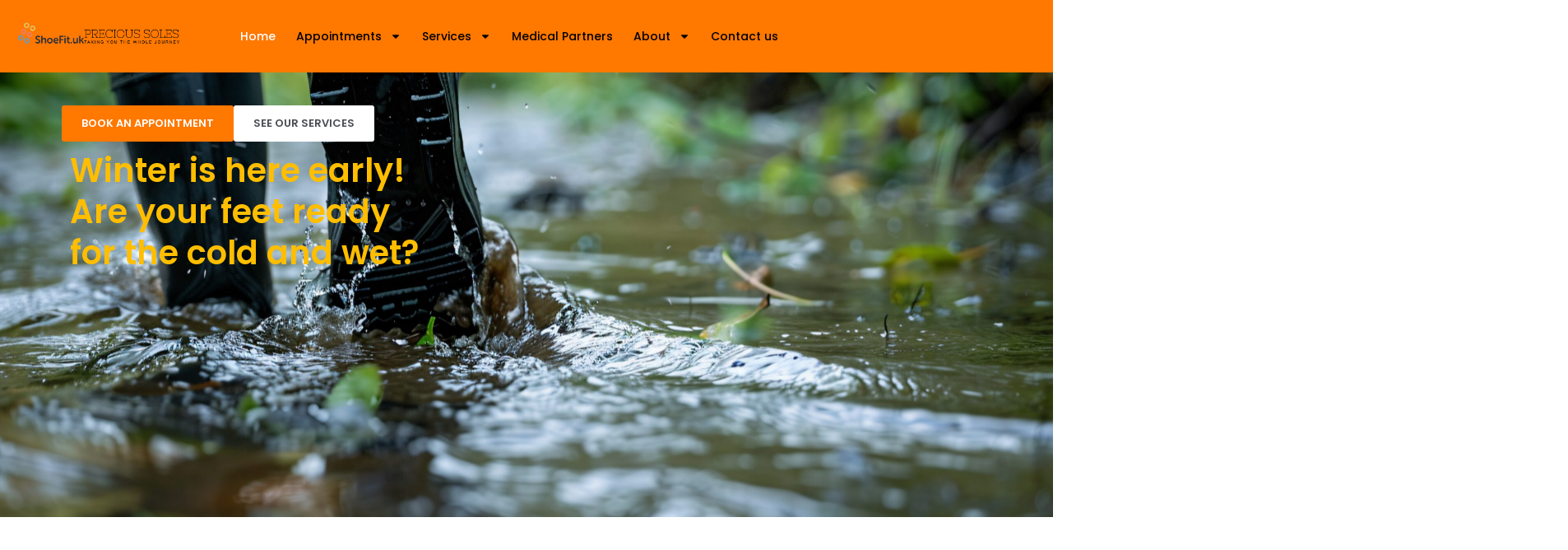

--- FILE ---
content_type: text/html; charset=UTF-8
request_url: https://precioussoles.co.uk/
body_size: 18013
content:
<!doctype html>
<html lang="en-GB" prefix="og: https://ogp.me/ns#">
<head>
	<meta charset="UTF-8">
	<meta name="viewport" content="width=device-width, initial-scale=1">
	<link rel="profile" href="https://gmpg.org/xfn/11">
	<script id="cookieyes" type="text/javascript" src="https://cdn-cookieyes.com/client_data/8902ceca6dbacb1ef87df25a/script.js"></script><!-- Google tag (gtag.js) consent mode dataLayer added by Site Kit -->
<script id="google_gtagjs-js-consent-mode-data-layer">
window.dataLayer = window.dataLayer || [];function gtag(){dataLayer.push(arguments);}
gtag('consent', 'default', {"ad_personalization":"denied","ad_storage":"denied","ad_user_data":"denied","analytics_storage":"denied","functionality_storage":"denied","security_storage":"denied","personalization_storage":"denied","region":["AT","BE","BG","CH","CY","CZ","DE","DK","EE","ES","FI","FR","GB","GR","HR","HU","IE","IS","IT","LI","LT","LU","LV","MT","NL","NO","PL","PT","RO","SE","SI","SK"],"wait_for_update":500});
window._googlesitekitConsentCategoryMap = {"statistics":["analytics_storage"],"marketing":["ad_storage","ad_user_data","ad_personalization"],"functional":["functionality_storage","security_storage"],"preferences":["personalization_storage"]};
window._googlesitekitConsents = {"ad_personalization":"denied","ad_storage":"denied","ad_user_data":"denied","analytics_storage":"denied","functionality_storage":"denied","security_storage":"denied","personalization_storage":"denied","region":["AT","BE","BG","CH","CY","CZ","DE","DK","EE","ES","FI","FR","GB","GR","HR","HU","IE","IS","IT","LI","LT","LU","LV","MT","NL","NO","PL","PT","RO","SE","SI","SK"],"wait_for_update":500};
</script>
<!-- End Google tag (gtag.js) consent mode dataLayer added by Site Kit -->

<!-- Search Engine Optimization by Rank Math PRO - https://rankmath.com/ -->
<title>Precious Soles: Award-winning shoe shop, expert shoe-fitters</title>
<meta name="description" content="At Precious Soles, we as professional shoe-fitters improve the health of your feet with our range of shoe-fitting services. Book an appointment today."/>
<meta name="robots" content="follow, index, max-snippet:-1, max-video-preview:-1, max-image-preview:large"/>
<link rel="canonical" href="https://precioussoles.co.uk/" />
<meta property="og:locale" content="en_GB" />
<meta property="og:type" content="website" />
<meta property="og:title" content="Precious Soles | Footwear retailer with expert shoe-fitters." />
<meta property="og:description" content="We are professional shoe-fitters improving the health of your feet, with our footwear fitting service and in-house clinics. Book an appointment today." />
<meta property="og:url" content="https://precioussoles.co.uk/" />
<meta property="og:site_name" content="Precious Soles" />
<meta property="og:updated_time" content="2025-11-21T10:37:26+00:00" />
<meta property="og:image" content="https://precioussoles.co.uk/wp-content/uploads/2024/08/logo.jpeg" />
<meta property="og:image:secure_url" content="https://precioussoles.co.uk/wp-content/uploads/2024/08/logo.jpeg" />
<meta property="og:image:width" content="1000" />
<meta property="og:image:height" content="223" />
<meta property="og:image:alt" content="Precious Soles logo" />
<meta property="og:image:type" content="image/jpeg" />
<meta property="article:published_time" content="2019-11-22T02:19:05+00:00" />
<meta property="article:modified_time" content="2025-11-21T10:37:26+00:00" />
<meta name="twitter:card" content="summary_large_image" />
<meta name="twitter:title" content="Precious Soles | Footwear retailer with expert shoe-fitters." />
<meta name="twitter:description" content="We are professional shoe-fitters improving the health of your feet, with our footwear fitting service and in-house clinics. Book an appointment today." />
<meta name="twitter:image" content="https://precioussoles.co.uk/wp-content/uploads/2024/08/logo.jpeg" />
<script type="application/ld+json" class="rank-math-schema-pro">{"@context":"https://schema.org","@graph":[{"@type":"Place","@id":"https://precioussoles.co.uk/#place","address":{"@type":"PostalAddress","streetAddress":"171 Darkes Ln","addressLocality":"Potters Bar","postalCode":"EN6 1DL","addressCountry":"United Kingdom"}},{"@type":["ShoeStore","Organization"],"@id":"https://precioussoles.co.uk/#organization","name":"Precious Soles","url":"https://precioussoles.co.uk","sameAs":["https://www.facebook.com/precioussolesltd/"],"email":"info@precioussoles.co.uk","address":{"@type":"PostalAddress","streetAddress":"171 Darkes Ln","addressLocality":"Potters Bar","postalCode":"EN6 1DL","addressCountry":"United Kingdom"},"logo":{"@type":"ImageObject","@id":"https://precioussoles.co.uk/#logo","url":"https://precioussoles.co.uk/wp-content/uploads/2024/08/logo.jpeg","contentUrl":"https://precioussoles.co.uk/wp-content/uploads/2024/08/logo.jpeg","caption":"Precious Soles","inLanguage":"en-GB","width":"1000","height":"223"},"openingHours":["Monday,Tuesday,Wednesday,Thursday,Friday 09:30-17:30","Saturday 09:00-16:30"],"location":{"@id":"https://precioussoles.co.uk/#place"},"image":{"@id":"https://precioussoles.co.uk/#logo"},"telephone":"01707 64 33 22"},{"@type":"WebSite","@id":"https://precioussoles.co.uk/#website","url":"https://precioussoles.co.uk","name":"Precious Soles","publisher":{"@id":"https://precioussoles.co.uk/#organization"},"inLanguage":"en-GB","potentialAction":{"@type":"SearchAction","target":"https://precioussoles.co.uk/?s={search_term_string}","query-input":"required name=search_term_string"}},{"@type":"ImageObject","@id":"https://precioussoles.co.uk/wp-content/uploads/2022/10/Precious-soles-royal-college-of-podiatry-logo.png","url":"https://precioussoles.co.uk/wp-content/uploads/2022/10/Precious-soles-royal-college-of-podiatry-logo.png","width":"200","height":"200","inLanguage":"en-GB"},{"@type":"WebPage","@id":"https://precioussoles.co.uk/#webpage","url":"https://precioussoles.co.uk/","name":"Precious Soles: Award-winning shoe shop, expert shoe-fitters","datePublished":"2019-11-22T02:19:05+00:00","dateModified":"2025-11-21T10:37:26+00:00","about":{"@id":"https://precioussoles.co.uk/#organization"},"isPartOf":{"@id":"https://precioussoles.co.uk/#website"},"primaryImageOfPage":{"@id":"https://precioussoles.co.uk/wp-content/uploads/2022/10/Precious-soles-royal-college-of-podiatry-logo.png"},"inLanguage":"en-GB"},{"@type":"Person","@id":"https://precioussoles.co.uk/author/psolesdev/","name":"psolesdev","url":"https://precioussoles.co.uk/author/psolesdev/","image":{"@type":"ImageObject","@id":"https://secure.gravatar.com/avatar/ecc8ee7db08e85126acfcf24059a4625?s=96&amp;d=mm&amp;r=g","url":"https://secure.gravatar.com/avatar/ecc8ee7db08e85126acfcf24059a4625?s=96&amp;d=mm&amp;r=g","caption":"psolesdev","inLanguage":"en-GB"},"sameAs":["http://psolesprod.wpengine.com"],"worksFor":{"@id":"https://precioussoles.co.uk/#organization"}},{"@type":"Article","headline":"Precious Soles: Award-winning shoe shop, expert shoe-fitters","keywords":"precious soles,shoe shop uk,shoe fitters,shoe shops","datePublished":"2019-11-22T02:19:05+00:00","dateModified":"2025-11-21T10:37:26+00:00","author":{"@id":"https://precioussoles.co.uk/author/psolesdev/","name":"psolesdev"},"publisher":{"@id":"https://precioussoles.co.uk/#organization"},"description":"At Precious Soles, we as professional shoe-fitters improve the health of your feet with our range of shoe-fitting services. Book an appointment today.","name":"Precious Soles: Award-winning shoe shop, expert shoe-fitters","@id":"https://precioussoles.co.uk/#richSnippet","isPartOf":{"@id":"https://precioussoles.co.uk/#webpage"},"image":{"@id":"https://precioussoles.co.uk/wp-content/uploads/2022/10/Precious-soles-royal-college-of-podiatry-logo.png"},"inLanguage":"en-GB","mainEntityOfPage":{"@id":"https://precioussoles.co.uk/#webpage"}}]}</script>
<meta name="google-site-verification" content="iShY55Nyw3cNURg5ySNNJ2rUKUJRane_wtHBirOJAvg" />
<!-- /Rank Math WordPress SEO plugin -->

<link rel='dns-prefetch' href='//static.klaviyo.com' />
<link rel='dns-prefetch' href='//www.googletagmanager.com' />
<link rel="alternate" type="application/rss+xml" title="Precious Soles &raquo; Feed" href="https://precioussoles.co.uk/feed/" />
<link rel="alternate" type="application/rss+xml" title="Precious Soles &raquo; Comments Feed" href="https://precioussoles.co.uk/comments/feed/" />
<script>
window._wpemojiSettings = {"baseUrl":"https:\/\/s.w.org\/images\/core\/emoji\/15.0.3\/72x72\/","ext":".png","svgUrl":"https:\/\/s.w.org\/images\/core\/emoji\/15.0.3\/svg\/","svgExt":".svg","source":{"concatemoji":"https:\/\/precioussoles.co.uk\/wp-includes\/js\/wp-emoji-release.min.js?ver=6.6.4"}};
/*! This file is auto-generated */
!function(i,n){var o,s,e;function c(e){try{var t={supportTests:e,timestamp:(new Date).valueOf()};sessionStorage.setItem(o,JSON.stringify(t))}catch(e){}}function p(e,t,n){e.clearRect(0,0,e.canvas.width,e.canvas.height),e.fillText(t,0,0);var t=new Uint32Array(e.getImageData(0,0,e.canvas.width,e.canvas.height).data),r=(e.clearRect(0,0,e.canvas.width,e.canvas.height),e.fillText(n,0,0),new Uint32Array(e.getImageData(0,0,e.canvas.width,e.canvas.height).data));return t.every(function(e,t){return e===r[t]})}function u(e,t,n){switch(t){case"flag":return n(e,"\ud83c\udff3\ufe0f\u200d\u26a7\ufe0f","\ud83c\udff3\ufe0f\u200b\u26a7\ufe0f")?!1:!n(e,"\ud83c\uddfa\ud83c\uddf3","\ud83c\uddfa\u200b\ud83c\uddf3")&&!n(e,"\ud83c\udff4\udb40\udc67\udb40\udc62\udb40\udc65\udb40\udc6e\udb40\udc67\udb40\udc7f","\ud83c\udff4\u200b\udb40\udc67\u200b\udb40\udc62\u200b\udb40\udc65\u200b\udb40\udc6e\u200b\udb40\udc67\u200b\udb40\udc7f");case"emoji":return!n(e,"\ud83d\udc26\u200d\u2b1b","\ud83d\udc26\u200b\u2b1b")}return!1}function f(e,t,n){var r="undefined"!=typeof WorkerGlobalScope&&self instanceof WorkerGlobalScope?new OffscreenCanvas(300,150):i.createElement("canvas"),a=r.getContext("2d",{willReadFrequently:!0}),o=(a.textBaseline="top",a.font="600 32px Arial",{});return e.forEach(function(e){o[e]=t(a,e,n)}),o}function t(e){var t=i.createElement("script");t.src=e,t.defer=!0,i.head.appendChild(t)}"undefined"!=typeof Promise&&(o="wpEmojiSettingsSupports",s=["flag","emoji"],n.supports={everything:!0,everythingExceptFlag:!0},e=new Promise(function(e){i.addEventListener("DOMContentLoaded",e,{once:!0})}),new Promise(function(t){var n=function(){try{var e=JSON.parse(sessionStorage.getItem(o));if("object"==typeof e&&"number"==typeof e.timestamp&&(new Date).valueOf()<e.timestamp+604800&&"object"==typeof e.supportTests)return e.supportTests}catch(e){}return null}();if(!n){if("undefined"!=typeof Worker&&"undefined"!=typeof OffscreenCanvas&&"undefined"!=typeof URL&&URL.createObjectURL&&"undefined"!=typeof Blob)try{var e="postMessage("+f.toString()+"("+[JSON.stringify(s),u.toString(),p.toString()].join(",")+"));",r=new Blob([e],{type:"text/javascript"}),a=new Worker(URL.createObjectURL(r),{name:"wpTestEmojiSupports"});return void(a.onmessage=function(e){c(n=e.data),a.terminate(),t(n)})}catch(e){}c(n=f(s,u,p))}t(n)}).then(function(e){for(var t in e)n.supports[t]=e[t],n.supports.everything=n.supports.everything&&n.supports[t],"flag"!==t&&(n.supports.everythingExceptFlag=n.supports.everythingExceptFlag&&n.supports[t]);n.supports.everythingExceptFlag=n.supports.everythingExceptFlag&&!n.supports.flag,n.DOMReady=!1,n.readyCallback=function(){n.DOMReady=!0}}).then(function(){return e}).then(function(){var e;n.supports.everything||(n.readyCallback(),(e=n.source||{}).concatemoji?t(e.concatemoji):e.wpemoji&&e.twemoji&&(t(e.twemoji),t(e.wpemoji)))}))}((window,document),window._wpemojiSettings);
</script>
<style id='wp-emoji-styles-inline-css'>

	img.wp-smiley, img.emoji {
		display: inline !important;
		border: none !important;
		box-shadow: none !important;
		height: 1em !important;
		width: 1em !important;
		margin: 0 0.07em !important;
		vertical-align: -0.1em !important;
		background: none !important;
		padding: 0 !important;
	}
</style>
<link rel='stylesheet' id='jet-engine-frontend-css' href='https://precioussoles.co.uk/wp-content/plugins/jet-engine/assets/css/frontend.css?ver=3.5.2' media='all' />
<style id='classic-theme-styles-inline-css'>
/*! This file is auto-generated */
.wp-block-button__link{color:#fff;background-color:#32373c;border-radius:9999px;box-shadow:none;text-decoration:none;padding:calc(.667em + 2px) calc(1.333em + 2px);font-size:1.125em}.wp-block-file__button{background:#32373c;color:#fff;text-decoration:none}
</style>
<style id='global-styles-inline-css'>
:root{--wp--preset--aspect-ratio--square: 1;--wp--preset--aspect-ratio--4-3: 4/3;--wp--preset--aspect-ratio--3-4: 3/4;--wp--preset--aspect-ratio--3-2: 3/2;--wp--preset--aspect-ratio--2-3: 2/3;--wp--preset--aspect-ratio--16-9: 16/9;--wp--preset--aspect-ratio--9-16: 9/16;--wp--preset--color--black: #000000;--wp--preset--color--cyan-bluish-gray: #abb8c3;--wp--preset--color--white: #ffffff;--wp--preset--color--pale-pink: #f78da7;--wp--preset--color--vivid-red: #cf2e2e;--wp--preset--color--luminous-vivid-orange: #ff6900;--wp--preset--color--luminous-vivid-amber: #fcb900;--wp--preset--color--light-green-cyan: #7bdcb5;--wp--preset--color--vivid-green-cyan: #00d084;--wp--preset--color--pale-cyan-blue: #8ed1fc;--wp--preset--color--vivid-cyan-blue: #0693e3;--wp--preset--color--vivid-purple: #9b51e0;--wp--preset--gradient--vivid-cyan-blue-to-vivid-purple: linear-gradient(135deg,rgba(6,147,227,1) 0%,rgb(155,81,224) 100%);--wp--preset--gradient--light-green-cyan-to-vivid-green-cyan: linear-gradient(135deg,rgb(122,220,180) 0%,rgb(0,208,130) 100%);--wp--preset--gradient--luminous-vivid-amber-to-luminous-vivid-orange: linear-gradient(135deg,rgba(252,185,0,1) 0%,rgba(255,105,0,1) 100%);--wp--preset--gradient--luminous-vivid-orange-to-vivid-red: linear-gradient(135deg,rgba(255,105,0,1) 0%,rgb(207,46,46) 100%);--wp--preset--gradient--very-light-gray-to-cyan-bluish-gray: linear-gradient(135deg,rgb(238,238,238) 0%,rgb(169,184,195) 100%);--wp--preset--gradient--cool-to-warm-spectrum: linear-gradient(135deg,rgb(74,234,220) 0%,rgb(151,120,209) 20%,rgb(207,42,186) 40%,rgb(238,44,130) 60%,rgb(251,105,98) 80%,rgb(254,248,76) 100%);--wp--preset--gradient--blush-light-purple: linear-gradient(135deg,rgb(255,206,236) 0%,rgb(152,150,240) 100%);--wp--preset--gradient--blush-bordeaux: linear-gradient(135deg,rgb(254,205,165) 0%,rgb(254,45,45) 50%,rgb(107,0,62) 100%);--wp--preset--gradient--luminous-dusk: linear-gradient(135deg,rgb(255,203,112) 0%,rgb(199,81,192) 50%,rgb(65,88,208) 100%);--wp--preset--gradient--pale-ocean: linear-gradient(135deg,rgb(255,245,203) 0%,rgb(182,227,212) 50%,rgb(51,167,181) 100%);--wp--preset--gradient--electric-grass: linear-gradient(135deg,rgb(202,248,128) 0%,rgb(113,206,126) 100%);--wp--preset--gradient--midnight: linear-gradient(135deg,rgb(2,3,129) 0%,rgb(40,116,252) 100%);--wp--preset--font-size--small: 13px;--wp--preset--font-size--medium: 20px;--wp--preset--font-size--large: 36px;--wp--preset--font-size--x-large: 42px;--wp--preset--spacing--20: 0.44rem;--wp--preset--spacing--30: 0.67rem;--wp--preset--spacing--40: 1rem;--wp--preset--spacing--50: 1.5rem;--wp--preset--spacing--60: 2.25rem;--wp--preset--spacing--70: 3.38rem;--wp--preset--spacing--80: 5.06rem;--wp--preset--shadow--natural: 6px 6px 9px rgba(0, 0, 0, 0.2);--wp--preset--shadow--deep: 12px 12px 50px rgba(0, 0, 0, 0.4);--wp--preset--shadow--sharp: 6px 6px 0px rgba(0, 0, 0, 0.2);--wp--preset--shadow--outlined: 6px 6px 0px -3px rgba(255, 255, 255, 1), 6px 6px rgba(0, 0, 0, 1);--wp--preset--shadow--crisp: 6px 6px 0px rgba(0, 0, 0, 1);}:where(.is-layout-flex){gap: 0.5em;}:where(.is-layout-grid){gap: 0.5em;}body .is-layout-flex{display: flex;}.is-layout-flex{flex-wrap: wrap;align-items: center;}.is-layout-flex > :is(*, div){margin: 0;}body .is-layout-grid{display: grid;}.is-layout-grid > :is(*, div){margin: 0;}:where(.wp-block-columns.is-layout-flex){gap: 2em;}:where(.wp-block-columns.is-layout-grid){gap: 2em;}:where(.wp-block-post-template.is-layout-flex){gap: 1.25em;}:where(.wp-block-post-template.is-layout-grid){gap: 1.25em;}.has-black-color{color: var(--wp--preset--color--black) !important;}.has-cyan-bluish-gray-color{color: var(--wp--preset--color--cyan-bluish-gray) !important;}.has-white-color{color: var(--wp--preset--color--white) !important;}.has-pale-pink-color{color: var(--wp--preset--color--pale-pink) !important;}.has-vivid-red-color{color: var(--wp--preset--color--vivid-red) !important;}.has-luminous-vivid-orange-color{color: var(--wp--preset--color--luminous-vivid-orange) !important;}.has-luminous-vivid-amber-color{color: var(--wp--preset--color--luminous-vivid-amber) !important;}.has-light-green-cyan-color{color: var(--wp--preset--color--light-green-cyan) !important;}.has-vivid-green-cyan-color{color: var(--wp--preset--color--vivid-green-cyan) !important;}.has-pale-cyan-blue-color{color: var(--wp--preset--color--pale-cyan-blue) !important;}.has-vivid-cyan-blue-color{color: var(--wp--preset--color--vivid-cyan-blue) !important;}.has-vivid-purple-color{color: var(--wp--preset--color--vivid-purple) !important;}.has-black-background-color{background-color: var(--wp--preset--color--black) !important;}.has-cyan-bluish-gray-background-color{background-color: var(--wp--preset--color--cyan-bluish-gray) !important;}.has-white-background-color{background-color: var(--wp--preset--color--white) !important;}.has-pale-pink-background-color{background-color: var(--wp--preset--color--pale-pink) !important;}.has-vivid-red-background-color{background-color: var(--wp--preset--color--vivid-red) !important;}.has-luminous-vivid-orange-background-color{background-color: var(--wp--preset--color--luminous-vivid-orange) !important;}.has-luminous-vivid-amber-background-color{background-color: var(--wp--preset--color--luminous-vivid-amber) !important;}.has-light-green-cyan-background-color{background-color: var(--wp--preset--color--light-green-cyan) !important;}.has-vivid-green-cyan-background-color{background-color: var(--wp--preset--color--vivid-green-cyan) !important;}.has-pale-cyan-blue-background-color{background-color: var(--wp--preset--color--pale-cyan-blue) !important;}.has-vivid-cyan-blue-background-color{background-color: var(--wp--preset--color--vivid-cyan-blue) !important;}.has-vivid-purple-background-color{background-color: var(--wp--preset--color--vivid-purple) !important;}.has-black-border-color{border-color: var(--wp--preset--color--black) !important;}.has-cyan-bluish-gray-border-color{border-color: var(--wp--preset--color--cyan-bluish-gray) !important;}.has-white-border-color{border-color: var(--wp--preset--color--white) !important;}.has-pale-pink-border-color{border-color: var(--wp--preset--color--pale-pink) !important;}.has-vivid-red-border-color{border-color: var(--wp--preset--color--vivid-red) !important;}.has-luminous-vivid-orange-border-color{border-color: var(--wp--preset--color--luminous-vivid-orange) !important;}.has-luminous-vivid-amber-border-color{border-color: var(--wp--preset--color--luminous-vivid-amber) !important;}.has-light-green-cyan-border-color{border-color: var(--wp--preset--color--light-green-cyan) !important;}.has-vivid-green-cyan-border-color{border-color: var(--wp--preset--color--vivid-green-cyan) !important;}.has-pale-cyan-blue-border-color{border-color: var(--wp--preset--color--pale-cyan-blue) !important;}.has-vivid-cyan-blue-border-color{border-color: var(--wp--preset--color--vivid-cyan-blue) !important;}.has-vivid-purple-border-color{border-color: var(--wp--preset--color--vivid-purple) !important;}.has-vivid-cyan-blue-to-vivid-purple-gradient-background{background: var(--wp--preset--gradient--vivid-cyan-blue-to-vivid-purple) !important;}.has-light-green-cyan-to-vivid-green-cyan-gradient-background{background: var(--wp--preset--gradient--light-green-cyan-to-vivid-green-cyan) !important;}.has-luminous-vivid-amber-to-luminous-vivid-orange-gradient-background{background: var(--wp--preset--gradient--luminous-vivid-amber-to-luminous-vivid-orange) !important;}.has-luminous-vivid-orange-to-vivid-red-gradient-background{background: var(--wp--preset--gradient--luminous-vivid-orange-to-vivid-red) !important;}.has-very-light-gray-to-cyan-bluish-gray-gradient-background{background: var(--wp--preset--gradient--very-light-gray-to-cyan-bluish-gray) !important;}.has-cool-to-warm-spectrum-gradient-background{background: var(--wp--preset--gradient--cool-to-warm-spectrum) !important;}.has-blush-light-purple-gradient-background{background: var(--wp--preset--gradient--blush-light-purple) !important;}.has-blush-bordeaux-gradient-background{background: var(--wp--preset--gradient--blush-bordeaux) !important;}.has-luminous-dusk-gradient-background{background: var(--wp--preset--gradient--luminous-dusk) !important;}.has-pale-ocean-gradient-background{background: var(--wp--preset--gradient--pale-ocean) !important;}.has-electric-grass-gradient-background{background: var(--wp--preset--gradient--electric-grass) !important;}.has-midnight-gradient-background{background: var(--wp--preset--gradient--midnight) !important;}.has-small-font-size{font-size: var(--wp--preset--font-size--small) !important;}.has-medium-font-size{font-size: var(--wp--preset--font-size--medium) !important;}.has-large-font-size{font-size: var(--wp--preset--font-size--large) !important;}.has-x-large-font-size{font-size: var(--wp--preset--font-size--x-large) !important;}
:where(.wp-block-post-template.is-layout-flex){gap: 1.25em;}:where(.wp-block-post-template.is-layout-grid){gap: 1.25em;}
:where(.wp-block-columns.is-layout-flex){gap: 2em;}:where(.wp-block-columns.is-layout-grid){gap: 2em;}
:root :where(.wp-block-pullquote){font-size: 1.5em;line-height: 1.6;}
</style>
<link rel='stylesheet' id='hello-elementor-css' href='https://precioussoles.co.uk/wp-content/themes/hello-elementor/style.min.css?ver=3.1.1' media='all' />
<link rel='stylesheet' id='hello-elementor-theme-style-css' href='https://precioussoles.co.uk/wp-content/themes/hello-elementor/theme.min.css?ver=3.1.1' media='all' />
<link rel='stylesheet' id='hello-elementor-header-footer-css' href='https://precioussoles.co.uk/wp-content/themes/hello-elementor/header-footer.min.css?ver=3.1.1' media='all' />
<link rel='stylesheet' id='elementor-frontend-css' href='https://precioussoles.co.uk/wp-content/uploads/elementor/css/custom-frontend.min.css?ver=1768486595' media='all' />
<link rel='stylesheet' id='elementor-post-1333-css' href='https://precioussoles.co.uk/wp-content/uploads/elementor/css/post-1333.css?ver=1768398081' media='all' />
<link rel='stylesheet' id='widget-image-css' href='https://precioussoles.co.uk/wp-content/plugins/elementor/assets/css/widget-image.min.css?ver=3.33.2' media='all' />
<link rel='stylesheet' id='widget-nav-menu-css' href='https://precioussoles.co.uk/wp-content/uploads/elementor/css/custom-pro-widget-nav-menu.min.css?ver=1768486595' media='all' />
<link rel='stylesheet' id='e-animation-grow-css' href='https://precioussoles.co.uk/wp-content/plugins/elementor/assets/lib/animations/styles/e-animation-grow.min.css?ver=3.33.2' media='all' />
<link rel='stylesheet' id='widget-social-icons-css' href='https://precioussoles.co.uk/wp-content/plugins/elementor/assets/css/widget-social-icons.min.css?ver=3.33.2' media='all' />
<link rel='stylesheet' id='e-apple-webkit-css' href='https://precioussoles.co.uk/wp-content/uploads/elementor/css/custom-apple-webkit.min.css?ver=1768486595' media='all' />
<link rel='stylesheet' id='widget-divider-css' href='https://precioussoles.co.uk/wp-content/plugins/elementor/assets/css/widget-divider.min.css?ver=3.33.2' media='all' />
<link rel='stylesheet' id='widget-icon-list-css' href='https://precioussoles.co.uk/wp-content/uploads/elementor/css/custom-widget-icon-list.min.css?ver=1768486595' media='all' />
<link rel='stylesheet' id='widget-spacer-css' href='https://precioussoles.co.uk/wp-content/plugins/elementor/assets/css/widget-spacer.min.css?ver=3.33.2' media='all' />
<link rel='stylesheet' id='jet-elements-css' href='https://precioussoles.co.uk/wp-content/plugins/jet-elements/assets/css/jet-elements.css?ver=2.6.19' media='all' />
<link rel='stylesheet' id='jet-elements-skin-css' href='https://precioussoles.co.uk/wp-content/plugins/jet-elements/assets/css/jet-elements-skin.css?ver=2.6.19' media='all' />
<link rel='stylesheet' id='elementor-pro-css' href='https://precioussoles.co.uk/wp-content/uploads/elementor/css/custom-pro-frontend.min.css?ver=1768486595' media='all' />
<link rel='stylesheet' id='font-awesome-5-all-css' href='https://precioussoles.co.uk/wp-content/plugins/elementor/assets/lib/font-awesome/css/all.min.css?ver=3.33.2' media='all' />
<link rel='stylesheet' id='font-awesome-4-shim-css' href='https://precioussoles.co.uk/wp-content/plugins/elementor/assets/lib/font-awesome/css/v4-shims.min.css?ver=3.33.2' media='all' />
<link rel='stylesheet' id='widget-heading-css' href='https://precioussoles.co.uk/wp-content/plugins/elementor/assets/css/widget-heading.min.css?ver=3.33.2' media='all' />
<link rel='stylesheet' id='widget-icon-box-css' href='https://precioussoles.co.uk/wp-content/uploads/elementor/css/custom-widget-icon-box.min.css?ver=1768486595' media='all' />
<link rel='stylesheet' id='elementor-post-19-css' href='https://precioussoles.co.uk/wp-content/uploads/elementor/css/post-19.css?ver=1768398081' media='all' />
<link rel='stylesheet' id='elementor-post-1708-css' href='https://precioussoles.co.uk/wp-content/uploads/elementor/css/post-1708.css?ver=1768398081' media='all' />
<link rel='stylesheet' id='elementor-post-1706-css' href='https://precioussoles.co.uk/wp-content/uploads/elementor/css/post-1706.css?ver=1768398081' media='all' />
<script src="https://precioussoles.co.uk/wp-includes/js/jquery/jquery.min.js?ver=3.7.1" id="jquery-core-js"></script>
<script src="https://precioussoles.co.uk/wp-includes/js/jquery/jquery-migrate.min.js?ver=3.4.1" id="jquery-migrate-js"></script>
<script src="https://precioussoles.co.uk/wp-content/plugins/elementor/assets/lib/font-awesome/js/v4-shims.min.js?ver=3.33.2" id="font-awesome-4-shim-js"></script>

<!-- Google tag (gtag.js) snippet added by Site Kit -->
<!-- Google Analytics snippet added by Site Kit -->
<script src="https://www.googletagmanager.com/gtag/js?id=G-45S52LGN3X" id="google_gtagjs-js" async></script>
<script id="google_gtagjs-js-after">
window.dataLayer = window.dataLayer || [];function gtag(){dataLayer.push(arguments);}
gtag("set","linker",{"domains":["precioussoles.co.uk"]});
gtag("js", new Date());
gtag("set", "developer_id.dZTNiMT", true);
gtag("config", "G-45S52LGN3X");
 window._googlesitekit = window._googlesitekit || {}; window._googlesitekit.throttledEvents = []; window._googlesitekit.gtagEvent = (name, data) => { var key = JSON.stringify( { name, data } ); if ( !! window._googlesitekit.throttledEvents[ key ] ) { return; } window._googlesitekit.throttledEvents[ key ] = true; setTimeout( () => { delete window._googlesitekit.throttledEvents[ key ]; }, 5 ); gtag( "event", name, { ...data, event_source: "site-kit" } ); };
</script>
<link rel="https://api.w.org/" href="https://precioussoles.co.uk/wp-json/" /><link rel="alternate" title="JSON" type="application/json" href="https://precioussoles.co.uk/wp-json/wp/v2/pages/19" /><link rel="EditURI" type="application/rsd+xml" title="RSD" href="https://precioussoles.co.uk/xmlrpc.php?rsd" />

<link rel='shortlink' href='https://precioussoles.co.uk/' />
<link rel="alternate" title="oEmbed (JSON)" type="application/json+oembed" href="https://precioussoles.co.uk/wp-json/oembed/1.0/embed?url=https%3A%2F%2Fprecioussoles.co.uk%2F" />
<link rel="alternate" title="oEmbed (XML)" type="text/xml+oembed" href="https://precioussoles.co.uk/wp-json/oembed/1.0/embed?url=https%3A%2F%2Fprecioussoles.co.uk%2F&#038;format=xml" />
<meta name="generator" content="Site Kit by Google 1.170.0" /><!-- TrustBox script -->
<script type="text/javascript" src="//widget.trustpilot.com/bootstrap/v5/tp.widget.bootstrap.min.js" async></script>
<!-- End TrustBox script --><meta name="generator" content="Elementor 3.33.2; features: e_font_icon_svg, additional_custom_breakpoints; settings: css_print_method-external, google_font-disabled, font_display-swap">
<meta name="facebook-domain-verification" content="rcq5hy6n64xfr13e8ziltqlh50389z" />
<!-- Google Tag Manager -->
<script>(function(w,d,s,l,i){w[l]=w[l]||[];w[l].push({'gtm.start':
new Date().getTime(),event:'gtm.js'});var f=d.getElementsByTagName(s)[0],
j=d.createElement(s),dl=l!='dataLayer'?'&l='+l:'';j.async=true;j.src=
'https://www.googletagmanager.com/gtm.js?id='+i+dl;f.parentNode.insertBefore(j,f);
})(window,document,'script','dataLayer','GTM-TNZ3JFKL');</script>
<!-- End Google Tag Manager -->

<!-- Meta Pixel Code -->
<script type='text/javascript'>
!function(f,b,e,v,n,t,s){if(f.fbq)return;n=f.fbq=function(){n.callMethod?
n.callMethod.apply(n,arguments):n.queue.push(arguments)};if(!f._fbq)f._fbq=n;
n.push=n;n.loaded=!0;n.version='2.0';n.queue=[];t=b.createElement(e);t.async=!0;
t.src=v;s=b.getElementsByTagName(e)[0];s.parentNode.insertBefore(t,s)}(window,
document,'script','https://connect.facebook.net/en_US/fbevents.js');
</script>
<!-- End Meta Pixel Code -->
<script type='text/javascript'>var url = window.location.origin + '?ob=open-bridge';
            fbq('set', 'openbridge', '425982872813380', url);
fbq('init', '425982872813380', {}, {
    "agent": "wordpress-6.6.4-4.1.5"
})</script><script type='text/javascript'>
    fbq('track', 'PageView', []);
  </script>			<style>
				.e-con.e-parent:nth-of-type(n+4):not(.e-lazyloaded):not(.e-no-lazyload),
				.e-con.e-parent:nth-of-type(n+4):not(.e-lazyloaded):not(.e-no-lazyload) * {
					background-image: none !important;
				}
				@media screen and (max-height: 1024px) {
					.e-con.e-parent:nth-of-type(n+3):not(.e-lazyloaded):not(.e-no-lazyload),
					.e-con.e-parent:nth-of-type(n+3):not(.e-lazyloaded):not(.e-no-lazyload) * {
						background-image: none !important;
					}
				}
				@media screen and (max-height: 640px) {
					.e-con.e-parent:nth-of-type(n+2):not(.e-lazyloaded):not(.e-no-lazyload),
					.e-con.e-parent:nth-of-type(n+2):not(.e-lazyloaded):not(.e-no-lazyload) * {
						background-image: none !important;
					}
				}
			</style>
			
<!-- Google Tag Manager snippet added by Site Kit -->
<script>
			( function( w, d, s, l, i ) {
				w[l] = w[l] || [];
				w[l].push( {'gtm.start': new Date().getTime(), event: 'gtm.js'} );
				var f = d.getElementsByTagName( s )[0],
					j = d.createElement( s ), dl = l != 'dataLayer' ? '&l=' + l : '';
				j.async = true;
				j.src = 'https://www.googletagmanager.com/gtm.js?id=' + i + dl;
				f.parentNode.insertBefore( j, f );
			} )( window, document, 'script', 'dataLayer', 'GTM-PT95T5H' );
			
</script>

<!-- End Google Tag Manager snippet added by Site Kit -->
<link rel="icon" href="https://precioussoles.co.uk/wp-content/uploads/2019/12/favicon.jpg" sizes="32x32" />
<link rel="icon" href="https://precioussoles.co.uk/wp-content/uploads/2019/12/favicon.jpg" sizes="192x192" />
<link rel="apple-touch-icon" href="https://precioussoles.co.uk/wp-content/uploads/2019/12/favicon.jpg" />
<meta name="msapplication-TileImage" content="https://precioussoles.co.uk/wp-content/uploads/2019/12/favicon.jpg" />
</head>
<body class="home page-template page-template-elementor_header_footer page page-id-19 elementor-default elementor-template-full-width elementor-kit-1333 elementor-page elementor-page-19">

		<!-- Google Tag Manager (noscript) snippet added by Site Kit -->
		<noscript>
			<iframe src="https://www.googletagmanager.com/ns.html?id=GTM-PT95T5H" height="0" width="0" style="display:none;visibility:hidden"></iframe>
		</noscript>
		<!-- End Google Tag Manager (noscript) snippet added by Site Kit -->
		<script async type="text/javascript" src="https://static.klaviyo.com/onsite/js/klaviyo.js?company_id=R4k6Wm"></script>
<!-- Google Tag Manager (noscript) -->
<noscript><iframe src="https://www.googletagmanager.com/ns.html?id=GTM-TNZ3JFKL"
height="0" width="0" style="display:none;visibility:hidden"></iframe></noscript>
<!-- End Google Tag Manager (noscript) -->

<!-- Meta Pixel Code -->
<noscript>
<img height="1" width="1" style="display:none" alt="fbpx"
src="https://www.facebook.com/tr?id=425982872813380&ev=PageView&noscript=1" />
</noscript>
<!-- End Meta Pixel Code -->

<a class="skip-link screen-reader-text" href="#content">Skip to content</a>

		<header data-elementor-type="header" data-elementor-id="1708" class="elementor elementor-1708 elementor-location-header" data-elementor-post-type="elementor_library">
			<header class="elementor-element elementor-element-37e957e e-con-full e-flex e-con e-parent" data-id="37e957e" data-element_type="container" data-settings="{&quot;background_background&quot;:&quot;classic&quot;,&quot;jet_parallax_layout_list&quot;:[],&quot;animation&quot;:&quot;none&quot;}">
		<div class="elementor-element elementor-element-71f97d4 e-con-full e-flex e-con e-child" data-id="71f97d4" data-element_type="container" data-settings="{&quot;jet_parallax_layout_list&quot;:[]}">
				<div class="elementor-element elementor-element-f9f49b7 elementor-widget elementor-widget-image" data-id="f9f49b7" data-element_type="widget" data-widget_type="image.default">
				<div class="elementor-widget-container">
																<a href="https://precioussoles.co.uk/" title="Home - National Walking Month 2024.">
							<img fetchpriority="high" width="3508" height="659" src="https://precioussoles.co.uk/wp-content/uploads/2022/03/Precious-Soles-x-ShoeFit-header-cropped.png" class="attachment-full size-full wp-image-6257" alt="" srcset="https://precioussoles.co.uk/wp-content/uploads/2022/03/Precious-Soles-x-ShoeFit-header-cropped.png 3508w, https://precioussoles.co.uk/wp-content/uploads/2022/03/Precious-Soles-x-ShoeFit-header-cropped-768x144.png 768w, https://precioussoles.co.uk/wp-content/uploads/2022/03/Precious-Soles-x-ShoeFit-header-cropped-1536x289.png 1536w, https://precioussoles.co.uk/wp-content/uploads/2022/03/Precious-Soles-x-ShoeFit-header-cropped-2048x385.png 2048w" sizes="(max-width: 3508px) 100vw, 3508px" />								</a>
															</div>
				</div>
				</div>
		<nav class="elementor-element elementor-element-b953426 e-con-full e-flex e-con e-child" data-id="b953426" data-element_type="container" data-settings="{&quot;jet_parallax_layout_list&quot;:[]}">
				<div class="elementor-element elementor-element-99393bb elementor-nav-menu__align-end elementor-nav-menu--stretch elementor-nav-menu--dropdown-tablet elementor-nav-menu__text-align-aside elementor-nav-menu--toggle elementor-nav-menu--burger elementor-widget elementor-widget-nav-menu" data-id="99393bb" data-element_type="widget" data-settings="{&quot;full_width&quot;:&quot;stretch&quot;,&quot;layout&quot;:&quot;horizontal&quot;,&quot;submenu_icon&quot;:{&quot;value&quot;:&quot;&lt;svg class=\&quot;e-font-icon-svg e-fas-caret-down\&quot; viewBox=\&quot;0 0 320 512\&quot; xmlns=\&quot;http:\/\/www.w3.org\/2000\/svg\&quot;&gt;&lt;path d=\&quot;M31.3 192h257.3c17.8 0 26.7 21.5 14.1 34.1L174.1 354.8c-7.8 7.8-20.5 7.8-28.3 0L17.2 226.1C4.6 213.5 13.5 192 31.3 192z\&quot;&gt;&lt;\/path&gt;&lt;\/svg&gt;&quot;,&quot;library&quot;:&quot;fa-solid&quot;},&quot;toggle&quot;:&quot;burger&quot;}" data-widget_type="nav-menu.default">
				<div class="elementor-widget-container">
								<nav aria-label="Menu" class="elementor-nav-menu--main elementor-nav-menu__container elementor-nav-menu--layout-horizontal e--pointer-none">
				<ul id="menu-1-99393bb" class="elementor-nav-menu"><li class="menu-item menu-item-type-post_type menu-item-object-page menu-item-home current-menu-item page_item page-item-19 current_page_item menu-item-2890"><a href="https://precioussoles.co.uk/" aria-current="page" class="elementor-item elementor-item-active">Home</a></li>
<li class="menu-item menu-item-type-custom menu-item-object-custom menu-item-has-children menu-item-1692"><a title="Appointments" class="elementor-item">Appointments</a>
<ul class="sub-menu elementor-nav-menu--dropdown">
	<li class="menu-item menu-item-type-post_type menu-item-object-page menu-item-1693"><a href="https://precioussoles.co.uk/book-an-appointment/" class="elementor-sub-item">Book an Appointment</a></li>
	<li class="menu-item menu-item-type-post_type menu-item-object-page menu-item-1696"><a href="https://precioussoles.co.uk/post-booking-information/" class="elementor-sub-item">Post-booking Information</a></li>
	<li class="menu-item menu-item-type-post_type menu-item-object-page menu-item-2400"><a href="https://precioussoles.co.uk/legal/returns-policy/" class="elementor-sub-item">Returns Policy</a></li>
</ul>
</li>
<li class="menu-item menu-item-type-custom menu-item-object-custom menu-item-has-children menu-item-1602"><a title="Services" class="elementor-item">Services</a>
<ul class="sub-menu elementor-nav-menu--dropdown">
	<li class="menu-item menu-item-type-post_type menu-item-object-page menu-item-1601"><a href="https://precioussoles.co.uk/services/" class="elementor-sub-item">All services</a></li>
	<li class="menu-item menu-item-type-post_type menu-item-object-page menu-item-89"><a href="https://precioussoles.co.uk/services/adults-shoe-fitting/" class="elementor-sub-item">Adult’s Shoe Fitting</a></li>
	<li class="menu-item menu-item-type-post_type menu-item-object-page menu-item-1850"><a href="https://precioussoles.co.uk/services/childrens-shoe-fitting/" class="elementor-sub-item">Children’s Shoe Fitting</a></li>
	<li class="menu-item menu-item-type-custom menu-item-object-custom menu-item-has-children menu-item-2516"><a class="elementor-sub-item">In-house Clinics</a>
	<ul class="sub-menu elementor-nav-menu--dropdown">
		<li class="menu-item menu-item-type-post_type menu-item-object-page menu-item-1940"><a href="https://precioussoles.co.uk/services/in-house-clinics/foot-health-clinic/" class="elementor-sub-item">Foot Health</a></li>
		<li class="menu-item menu-item-type-post_type menu-item-object-page menu-item-5192"><a href="https://precioussoles.co.uk/services/in-house-clinics/foot-health-clinic/general-podiatry-biomechanics/" class="elementor-sub-item">General Podiatry/Biomechanics</a></li>
		<li class="menu-item menu-item-type-post_type menu-item-object-page menu-item-3168"><a href="https://precioussoles.co.uk/services/in-house-clinics/general-podiatry-chiropody/" class="elementor-sub-item">General Podiatry/Chiropody</a></li>
		<li class="menu-item menu-item-type-post_type menu-item-object-page menu-item-687"><a href="https://precioussoles.co.uk/services/in-house-clinics/paediatric-podiatry/" class="elementor-sub-item">Paediatric Podiatry</a></li>
	</ul>
</li>
</ul>
</li>
<li class="menu-item menu-item-type-post_type menu-item-object-page menu-item-94"><a href="https://precioussoles.co.uk/medical-partners/" class="elementor-item">Medical Partners</a></li>
<li class="menu-item menu-item-type-custom menu-item-object-custom menu-item-has-children menu-item-1347"><a title="About" class="elementor-item">About</a>
<ul class="sub-menu elementor-nav-menu--dropdown">
	<li class="menu-item menu-item-type-post_type menu-item-object-page menu-item-81"><a href="https://precioussoles.co.uk/about-us/" class="elementor-sub-item">Our Story</a></li>
	<li class="menu-item menu-item-type-post_type menu-item-object-page menu-item-95"><a href="https://precioussoles.co.uk/meet-the-team/" class="elementor-sub-item">Our Team</a></li>
	<li class="menu-item menu-item-type-post_type menu-item-object-page menu-item-101"><a href="https://precioussoles.co.uk/product-range/" class="elementor-sub-item">Our Range</a></li>
	<li class="menu-item menu-item-type-post_type menu-item-object-page menu-item-5844"><a href="https://precioussoles.co.uk/footcare/" class="elementor-sub-item">Foot Care</a></li>
	<li class="menu-item menu-item-type-post_type menu-item-object-page menu-item-82"><a href="https://precioussoles.co.uk/shoecare/" class="elementor-sub-item">Shoecare</a></li>
	<li class="menu-item menu-item-type-post_type menu-item-object-page menu-item-86"><a href="https://precioussoles.co.uk/faqs/" class="elementor-sub-item">FAQs</a></li>
</ul>
</li>
<li class="menu-item menu-item-type-post_type menu-item-object-page menu-item-91"><a href="https://precioussoles.co.uk/contact-us/" class="elementor-item">Contact us</a></li>
</ul>			</nav>
					<div class="elementor-menu-toggle" role="button" tabindex="0" aria-label="Menu Toggle" aria-expanded="false">
			<svg aria-hidden="true" role="presentation" class="elementor-menu-toggle__icon--open e-font-icon-svg e-eicon-menu-bar" viewBox="0 0 1000 1000" xmlns="http://www.w3.org/2000/svg"><path d="M104 333H896C929 333 958 304 958 271S929 208 896 208H104C71 208 42 237 42 271S71 333 104 333ZM104 583H896C929 583 958 554 958 521S929 458 896 458H104C71 458 42 487 42 521S71 583 104 583ZM104 833H896C929 833 958 804 958 771S929 708 896 708H104C71 708 42 737 42 771S71 833 104 833Z"></path></svg><svg aria-hidden="true" role="presentation" class="elementor-menu-toggle__icon--close e-font-icon-svg e-eicon-close" viewBox="0 0 1000 1000" xmlns="http://www.w3.org/2000/svg"><path d="M742 167L500 408 258 167C246 154 233 150 217 150 196 150 179 158 167 167 154 179 150 196 150 212 150 229 154 242 171 254L408 500 167 742C138 771 138 800 167 829 196 858 225 858 254 829L496 587 738 829C750 842 767 846 783 846 800 846 817 842 829 829 842 817 846 804 846 783 846 767 842 750 829 737L588 500 833 258C863 229 863 200 833 171 804 137 775 137 742 167Z"></path></svg>			<span class="elementor-screen-only">Menu</span>
		</div>
					<nav class="elementor-nav-menu--dropdown elementor-nav-menu__container" aria-hidden="true">
				<ul id="menu-2-99393bb" class="elementor-nav-menu"><li class="menu-item menu-item-type-post_type menu-item-object-page menu-item-home current-menu-item page_item page-item-19 current_page_item menu-item-2890"><a href="https://precioussoles.co.uk/" aria-current="page" class="elementor-item elementor-item-active" tabindex="-1">Home</a></li>
<li class="menu-item menu-item-type-custom menu-item-object-custom menu-item-has-children menu-item-1692"><a title="Appointments" class="elementor-item" tabindex="-1">Appointments</a>
<ul class="sub-menu elementor-nav-menu--dropdown">
	<li class="menu-item menu-item-type-post_type menu-item-object-page menu-item-1693"><a href="https://precioussoles.co.uk/book-an-appointment/" class="elementor-sub-item" tabindex="-1">Book an Appointment</a></li>
	<li class="menu-item menu-item-type-post_type menu-item-object-page menu-item-1696"><a href="https://precioussoles.co.uk/post-booking-information/" class="elementor-sub-item" tabindex="-1">Post-booking Information</a></li>
	<li class="menu-item menu-item-type-post_type menu-item-object-page menu-item-2400"><a href="https://precioussoles.co.uk/legal/returns-policy/" class="elementor-sub-item" tabindex="-1">Returns Policy</a></li>
</ul>
</li>
<li class="menu-item menu-item-type-custom menu-item-object-custom menu-item-has-children menu-item-1602"><a title="Services" class="elementor-item" tabindex="-1">Services</a>
<ul class="sub-menu elementor-nav-menu--dropdown">
	<li class="menu-item menu-item-type-post_type menu-item-object-page menu-item-1601"><a href="https://precioussoles.co.uk/services/" class="elementor-sub-item" tabindex="-1">All services</a></li>
	<li class="menu-item menu-item-type-post_type menu-item-object-page menu-item-89"><a href="https://precioussoles.co.uk/services/adults-shoe-fitting/" class="elementor-sub-item" tabindex="-1">Adult’s Shoe Fitting</a></li>
	<li class="menu-item menu-item-type-post_type menu-item-object-page menu-item-1850"><a href="https://precioussoles.co.uk/services/childrens-shoe-fitting/" class="elementor-sub-item" tabindex="-1">Children’s Shoe Fitting</a></li>
	<li class="menu-item menu-item-type-custom menu-item-object-custom menu-item-has-children menu-item-2516"><a class="elementor-sub-item" tabindex="-1">In-house Clinics</a>
	<ul class="sub-menu elementor-nav-menu--dropdown">
		<li class="menu-item menu-item-type-post_type menu-item-object-page menu-item-1940"><a href="https://precioussoles.co.uk/services/in-house-clinics/foot-health-clinic/" class="elementor-sub-item" tabindex="-1">Foot Health</a></li>
		<li class="menu-item menu-item-type-post_type menu-item-object-page menu-item-5192"><a href="https://precioussoles.co.uk/services/in-house-clinics/foot-health-clinic/general-podiatry-biomechanics/" class="elementor-sub-item" tabindex="-1">General Podiatry/Biomechanics</a></li>
		<li class="menu-item menu-item-type-post_type menu-item-object-page menu-item-3168"><a href="https://precioussoles.co.uk/services/in-house-clinics/general-podiatry-chiropody/" class="elementor-sub-item" tabindex="-1">General Podiatry/Chiropody</a></li>
		<li class="menu-item menu-item-type-post_type menu-item-object-page menu-item-687"><a href="https://precioussoles.co.uk/services/in-house-clinics/paediatric-podiatry/" class="elementor-sub-item" tabindex="-1">Paediatric Podiatry</a></li>
	</ul>
</li>
</ul>
</li>
<li class="menu-item menu-item-type-post_type menu-item-object-page menu-item-94"><a href="https://precioussoles.co.uk/medical-partners/" class="elementor-item" tabindex="-1">Medical Partners</a></li>
<li class="menu-item menu-item-type-custom menu-item-object-custom menu-item-has-children menu-item-1347"><a title="About" class="elementor-item" tabindex="-1">About</a>
<ul class="sub-menu elementor-nav-menu--dropdown">
	<li class="menu-item menu-item-type-post_type menu-item-object-page menu-item-81"><a href="https://precioussoles.co.uk/about-us/" class="elementor-sub-item" tabindex="-1">Our Story</a></li>
	<li class="menu-item menu-item-type-post_type menu-item-object-page menu-item-95"><a href="https://precioussoles.co.uk/meet-the-team/" class="elementor-sub-item" tabindex="-1">Our Team</a></li>
	<li class="menu-item menu-item-type-post_type menu-item-object-page menu-item-101"><a href="https://precioussoles.co.uk/product-range/" class="elementor-sub-item" tabindex="-1">Our Range</a></li>
	<li class="menu-item menu-item-type-post_type menu-item-object-page menu-item-5844"><a href="https://precioussoles.co.uk/footcare/" class="elementor-sub-item" tabindex="-1">Foot Care</a></li>
	<li class="menu-item menu-item-type-post_type menu-item-object-page menu-item-82"><a href="https://precioussoles.co.uk/shoecare/" class="elementor-sub-item" tabindex="-1">Shoecare</a></li>
	<li class="menu-item menu-item-type-post_type menu-item-object-page menu-item-86"><a href="https://precioussoles.co.uk/faqs/" class="elementor-sub-item" tabindex="-1">FAQs</a></li>
</ul>
</li>
<li class="menu-item menu-item-type-post_type menu-item-object-page menu-item-91"><a href="https://precioussoles.co.uk/contact-us/" class="elementor-item" tabindex="-1">Contact us</a></li>
</ul>			</nav>
						</div>
				</div>
				</nav>
				</header>
				</header>
				<div data-elementor-type="wp-page" data-elementor-id="19" class="elementor elementor-19" data-elementor-post-type="page">
				<section class="elementor-element elementor-element-3f07348 e-con-full animated-slow e-flex e-con e-parent" data-id="3f07348" data-element_type="container" id="main-content" data-settings="{&quot;background_background&quot;:&quot;classic&quot;,&quot;jet_parallax_layout_list&quot;:[],&quot;animation&quot;:&quot;none&quot;,&quot;animation_delay&quot;:100}">
		<section class="elementor-element elementor-element-bfd14fe e-con-full e-flex e-con e-child" data-id="bfd14fe" data-element_type="container" data-settings="{&quot;jet_parallax_layout_list&quot;:[]}">
				<div class="elementor-element elementor-element-7fd336d elementor-widget-mobile__width-inherit elementor-mobile-align-justify elementor-widget elementor-widget-button" data-id="7fd336d" data-element_type="widget" data-widget_type="button.default">
				<div class="elementor-widget-container">
									<div class="elementor-button-wrapper">
					<a class="elementor-button elementor-button-link elementor-size-sm" href="https://precioussoles.co.uk/book-an-appointment/" title="Book an appointment">
						<span class="elementor-button-content-wrapper">
									<span class="elementor-button-text">Book an appointment</span>
					</span>
					</a>
				</div>
								</div>
				</div>
				<div class="elementor-element elementor-element-afa616d elementor-widget-mobile__width-inherit elementor-mobile-align-justify elementor-widget elementor-widget-button" data-id="afa616d" data-element_type="widget" data-widget_type="button.default">
				<div class="elementor-widget-container">
									<div class="elementor-button-wrapper">
					<a class="elementor-button elementor-button-link elementor-size-sm" href="https://precioussoles.co.uk/services/" title="See our services">
						<span class="elementor-button-content-wrapper">
									<span class="elementor-button-text">See our services</span>
					</span>
					</a>
				</div>
								</div>
				</div>
				</section>
				<div class="elementor-element elementor-element-e437784 elementor-widget__width-initial elementor-widget elementor-widget-heading" data-id="e437784" data-element_type="widget" data-widget_type="heading.default">
				<div class="elementor-widget-container">
					<h1 class="elementor-heading-title elementor-size-default">Winter is here early! Are your feet ready for the cold and wet?</h1>				</div>
				</div>
				</section>
		<div class="elementor-element elementor-element-81b44f1 e-con-full e-flex e-con e-parent" data-id="81b44f1" data-element_type="container" data-settings="{&quot;jet_parallax_layout_list&quot;:[]}">
				<div class="elementor-element elementor-element-6a5ff18 elementor-widget elementor-widget-html" data-id="6a5ff18" data-element_type="widget" data-widget_type="html.default">
				<div class="elementor-widget-container">
					<!-- TrustBox widget - Carousel -->
<div class="trustpilot-widget" data-locale="en-GB" data-template-id="53aa8912dec7e10d38f59f36" data-businessunit-id="5de92bbe08ff750001ac4a58" data-style-height="140px" data-style-width="100%" data-theme="light" data-stars="1,2,3,4,5" data-review-languages="en" data-font-family="Poppins">
  <a href="https://uk.trustpilot.com/review/precioussoles.co.uk" target="_blank" rel="noopener">Trustpilot</a>
</div>
<!-- End TrustBox widget -->				</div>
				</div>
				</div>
		<section class="elementor-element elementor-element-af9029c e-con-full e-flex e-con e-parent" data-id="af9029c" data-element_type="container" data-settings="{&quot;background_background&quot;:&quot;classic&quot;,&quot;jet_parallax_layout_list&quot;:[]}">
		<section class="elementor-element elementor-element-909201a e-con-full e-flex e-con e-child" data-id="909201a" data-element_type="container" data-settings="{&quot;jet_parallax_layout_list&quot;:[]}">
				<div class="elementor-element elementor-element-1742f65 elementor-widget elementor-widget-heading" data-id="1742f65" data-element_type="widget" data-widget_type="heading.default">
				<div class="elementor-widget-container">
					<h2 class="elementor-heading-title elementor-size-default">Our expertise</h2>				</div>
				</div>
				<div class="elementor-element elementor-element-2f9cdb5 elementor-widget elementor-widget-text-editor" data-id="2f9cdb5" data-element_type="widget" data-widget_type="text-editor.default">
				<div class="elementor-widget-container">
									<p>We have experience in dealing with a wide variety conditions affecting the feet.</p>								</div>
				</div>
		<section class="elementor-element elementor-element-c82f9de e-con-full e-flex e-con e-child" data-id="c82f9de" data-element_type="container" data-settings="{&quot;jet_parallax_layout_list&quot;:[]}">
				<div class="elementor-element elementor-element-f2ca882 elementor-view-default elementor-position-top elementor-mobile-position-top elementor-widget elementor-widget-icon-box" data-id="f2ca882" data-element_type="widget" data-widget_type="icon-box.default">
				<div class="elementor-widget-container">
							<div class="elementor-icon-box-wrapper">

						<div class="elementor-icon-box-icon">
				<span  class="elementor-icon">
				<svg aria-hidden="true" class="e-font-icon-svg e-fas-hand-holding-medical" viewBox="0 0 576 512" xmlns="http://www.w3.org/2000/svg"><path d="M159.88,175.82h64v64a16,16,0,0,0,16,16h64a16,16,0,0,0,16-16v-64h64a16,16,0,0,0,16-16v-64a16,16,0,0,0-16-16h-64v-64a16,16,0,0,0-16-16h-64a16,16,0,0,0-16,16v64h-64a16,16,0,0,0-16,16v64A16,16,0,0,0,159.88,175.82ZM568.07,336.13a39.91,39.91,0,0,0-55.93-8.47L392.47,415.84H271.86a16,16,0,0,1,0-32H350.1c16,0,30.75-10.87,33.37-26.61a32.06,32.06,0,0,0-31.62-37.38h-160a117.7,117.7,0,0,0-74.12,26.25l-46.5,37.74H15.87a16.11,16.11,0,0,0-16,16v96a16.11,16.11,0,0,0,16,16h347a104.8,104.8,0,0,0,61.7-20.27L559.6,392A40,40,0,0,0,568.07,336.13Z"></path></svg>				</span>
			</div>
			
						<div class="elementor-icon-box-content">

									<p class="elementor-icon-box-title">
						<span  >
							Bunions						</span>
					</p>
				
				
			</div>
			
		</div>
						</div>
				</div>
				<div class="elementor-element elementor-element-8f77889 elementor-view-default elementor-position-top elementor-mobile-position-top elementor-widget elementor-widget-icon-box" data-id="8f77889" data-element_type="widget" data-widget_type="icon-box.default">
				<div class="elementor-widget-container">
							<div class="elementor-icon-box-wrapper">

						<div class="elementor-icon-box-icon">
				<span  class="elementor-icon">
				<svg aria-hidden="true" class="e-font-icon-svg e-fas-hand-holding-medical" viewBox="0 0 576 512" xmlns="http://www.w3.org/2000/svg"><path d="M159.88,175.82h64v64a16,16,0,0,0,16,16h64a16,16,0,0,0,16-16v-64h64a16,16,0,0,0,16-16v-64a16,16,0,0,0-16-16h-64v-64a16,16,0,0,0-16-16h-64a16,16,0,0,0-16,16v64h-64a16,16,0,0,0-16,16v64A16,16,0,0,0,159.88,175.82ZM568.07,336.13a39.91,39.91,0,0,0-55.93-8.47L392.47,415.84H271.86a16,16,0,0,1,0-32H350.1c16,0,30.75-10.87,33.37-26.61a32.06,32.06,0,0,0-31.62-37.38h-160a117.7,117.7,0,0,0-74.12,26.25l-46.5,37.74H15.87a16.11,16.11,0,0,0-16,16v96a16.11,16.11,0,0,0,16,16h347a104.8,104.8,0,0,0,61.7-20.27L559.6,392A40,40,0,0,0,568.07,336.13Z"></path></svg>				</span>
			</div>
			
						<div class="elementor-icon-box-content">

									<p class="elementor-icon-box-title">
						<span  >
							Achilles pain						</span>
					</p>
				
				
			</div>
			
		</div>
						</div>
				</div>
				<div class="elementor-element elementor-element-f2f2e55 elementor-view-default elementor-position-top elementor-mobile-position-top elementor-widget elementor-widget-icon-box" data-id="f2f2e55" data-element_type="widget" data-widget_type="icon-box.default">
				<div class="elementor-widget-container">
							<div class="elementor-icon-box-wrapper">

						<div class="elementor-icon-box-icon">
				<span  class="elementor-icon">
				<svg aria-hidden="true" class="e-font-icon-svg e-fas-hand-holding-medical" viewBox="0 0 576 512" xmlns="http://www.w3.org/2000/svg"><path d="M159.88,175.82h64v64a16,16,0,0,0,16,16h64a16,16,0,0,0,16-16v-64h64a16,16,0,0,0,16-16v-64a16,16,0,0,0-16-16h-64v-64a16,16,0,0,0-16-16h-64a16,16,0,0,0-16,16v64h-64a16,16,0,0,0-16,16v64A16,16,0,0,0,159.88,175.82ZM568.07,336.13a39.91,39.91,0,0,0-55.93-8.47L392.47,415.84H271.86a16,16,0,0,1,0-32H350.1c16,0,30.75-10.87,33.37-26.61a32.06,32.06,0,0,0-31.62-37.38h-160a117.7,117.7,0,0,0-74.12,26.25l-46.5,37.74H15.87a16.11,16.11,0,0,0-16,16v96a16.11,16.11,0,0,0,16,16h347a104.8,104.8,0,0,0,61.7-20.27L559.6,392A40,40,0,0,0,568.07,336.13Z"></path></svg>				</span>
			</div>
			
						<div class="elementor-icon-box-content">

									<p class="elementor-icon-box-title">
						<span  >
							Orthotics						</span>
					</p>
				
				
			</div>
			
		</div>
						</div>
				</div>
				<div class="elementor-element elementor-element-bc7d0c3 elementor-view-default elementor-position-top elementor-mobile-position-top elementor-widget elementor-widget-icon-box" data-id="bc7d0c3" data-element_type="widget" data-widget_type="icon-box.default">
				<div class="elementor-widget-container">
							<div class="elementor-icon-box-wrapper">

						<div class="elementor-icon-box-icon">
				<span  class="elementor-icon">
				<svg aria-hidden="true" class="e-font-icon-svg e-fas-hand-holding-medical" viewBox="0 0 576 512" xmlns="http://www.w3.org/2000/svg"><path d="M159.88,175.82h64v64a16,16,0,0,0,16,16h64a16,16,0,0,0,16-16v-64h64a16,16,0,0,0,16-16v-64a16,16,0,0,0-16-16h-64v-64a16,16,0,0,0-16-16h-64a16,16,0,0,0-16,16v64h-64a16,16,0,0,0-16,16v64A16,16,0,0,0,159.88,175.82ZM568.07,336.13a39.91,39.91,0,0,0-55.93-8.47L392.47,415.84H271.86a16,16,0,0,1,0-32H350.1c16,0,30.75-10.87,33.37-26.61a32.06,32.06,0,0,0-31.62-37.38h-160a117.7,117.7,0,0,0-74.12,26.25l-46.5,37.74H15.87a16.11,16.11,0,0,0-16,16v96a16.11,16.11,0,0,0,16,16h347a104.8,104.8,0,0,0,61.7-20.27L559.6,392A40,40,0,0,0,568.07,336.13Z"></path></svg>				</span>
			</div>
			
						<div class="elementor-icon-box-content">

									<p class="elementor-icon-box-title">
						<span  >
							Splints						</span>
					</p>
				
				
			</div>
			
		</div>
						</div>
				</div>
				<div class="elementor-element elementor-element-33d26a4 elementor-view-default elementor-position-top elementor-mobile-position-top elementor-widget elementor-widget-icon-box" data-id="33d26a4" data-element_type="widget" data-widget_type="icon-box.default">
				<div class="elementor-widget-container">
							<div class="elementor-icon-box-wrapper">

						<div class="elementor-icon-box-icon">
				<span  class="elementor-icon">
				<svg aria-hidden="true" class="e-font-icon-svg e-fas-hand-holding-medical" viewBox="0 0 576 512" xmlns="http://www.w3.org/2000/svg"><path d="M159.88,175.82h64v64a16,16,0,0,0,16,16h64a16,16,0,0,0,16-16v-64h64a16,16,0,0,0,16-16v-64a16,16,0,0,0-16-16h-64v-64a16,16,0,0,0-16-16h-64a16,16,0,0,0-16,16v64h-64a16,16,0,0,0-16,16v64A16,16,0,0,0,159.88,175.82ZM568.07,336.13a39.91,39.91,0,0,0-55.93-8.47L392.47,415.84H271.86a16,16,0,0,1,0-32H350.1c16,0,30.75-10.87,33.37-26.61a32.06,32.06,0,0,0-31.62-37.38h-160a117.7,117.7,0,0,0-74.12,26.25l-46.5,37.74H15.87a16.11,16.11,0,0,0-16,16v96a16.11,16.11,0,0,0,16,16h347a104.8,104.8,0,0,0,61.7-20.27L559.6,392A40,40,0,0,0,568.07,336.13Z"></path></svg>				</span>
			</div>
			
						<div class="elementor-icon-box-content">

									<p class="elementor-icon-box-title">
						<span  >
							Knee pain						</span>
					</p>
				
				
			</div>
			
		</div>
						</div>
				</div>
				<div class="elementor-element elementor-element-4c77f1a elementor-view-default elementor-position-top elementor-mobile-position-top elementor-widget elementor-widget-icon-box" data-id="4c77f1a" data-element_type="widget" data-widget_type="icon-box.default">
				<div class="elementor-widget-container">
							<div class="elementor-icon-box-wrapper">

						<div class="elementor-icon-box-icon">
				<span  class="elementor-icon">
				<svg aria-hidden="true" class="e-font-icon-svg e-fas-plus" viewBox="0 0 448 512" xmlns="http://www.w3.org/2000/svg"><path d="M416 208H272V64c0-17.67-14.33-32-32-32h-32c-17.67 0-32 14.33-32 32v144H32c-17.67 0-32 14.33-32 32v32c0 17.67 14.33 32 32 32h144v144c0 17.67 14.33 32 32 32h32c17.67 0 32-14.33 32-32V304h144c17.67 0 32-14.33 32-32v-32c0-17.67-14.33-32-32-32z"></path></svg>				</span>
			</div>
			
						<div class="elementor-icon-box-content">

									<p class="elementor-icon-box-title">
						<span  >
							many more!						</span>
					</p>
				
				
			</div>
			
		</div>
						</div>
				</div>
				</section>
				</section>
				</section>
		<section class="elementor-element elementor-element-34aeb4e e-con-full e-flex e-con e-parent" data-id="34aeb4e" data-element_type="container" data-settings="{&quot;background_background&quot;:&quot;classic&quot;,&quot;jet_parallax_layout_list&quot;:[]}">
		<section class="elementor-element elementor-element-bb6d8f0 e-con-full e-flex e-con e-child" data-id="bb6d8f0" data-element_type="container" data-settings="{&quot;jet_parallax_layout_list&quot;:[]}">
				<div class="elementor-element elementor-element-2418075 elementor-align-center elementor-widget__width-auto elementor-mobile-align-justify elementor-widget-mobile__width-inherit elementor-widget elementor-widget-button" data-id="2418075" data-element_type="widget" data-widget_type="button.default">
				<div class="elementor-widget-container">
									<div class="elementor-button-wrapper">
					<a class="elementor-button elementor-button-link elementor-size-sm" href="https://precioussoles.co.uk/book-an-appointment/" title="Book an appointment">
						<span class="elementor-button-content-wrapper">
									<span class="elementor-button-text">Book an appointment</span>
					</span>
					</a>
				</div>
								</div>
				</div>
				<div class="elementor-element elementor-element-2f87ed6 elementor-align-center elementor-widget__width-auto elementor-mobile-align-justify elementor-widget-mobile__width-inherit elementor-widget elementor-widget-button" data-id="2f87ed6" data-element_type="widget" data-widget_type="button.default">
				<div class="elementor-widget-container">
									<div class="elementor-button-wrapper">
					<a class="elementor-button elementor-button-link elementor-size-sm" href="https://precioussoles.co.uk/services/" title="Read about our services">
						<span class="elementor-button-content-wrapper">
									<span class="elementor-button-text">Read about our services</span>
					</span>
					</a>
				</div>
								</div>
				</div>
				</section>
				</section>
		<section class="elementor-element elementor-element-e91b693 e-con-full e-flex e-con e-parent" data-id="e91b693" data-element_type="container" data-settings="{&quot;jet_parallax_layout_list&quot;:[]}">
		<section class="elementor-element elementor-element-05a0700 e-con-full e-flex e-con e-child" data-id="05a0700" data-element_type="container" data-settings="{&quot;jet_parallax_layout_list&quot;:[]}">
				<div class="elementor-element elementor-element-ea9e7e0 elementor-widget elementor-widget-heading" data-id="ea9e7e0" data-element_type="widget" data-widget_type="heading.default">
				<div class="elementor-widget-container">
					<h2 class="elementor-heading-title elementor-size-default">In stock now.</h2>				</div>
				</div>
				<div class="elementor-element elementor-element-5790457 elementor-widget elementor-widget-text-editor" data-id="5790457" data-element_type="widget" data-widget_type="text-editor.default">
				<div class="elementor-widget-container">
									<p>Our range consists of hand-selected footwear from a number of renowned brands.</p>								</div>
				</div>
				</section>
				</section>
		<section class="elementor-element elementor-element-3c13fb0 e-con-full e-flex e-con e-parent" data-id="3c13fb0" data-element_type="container" data-settings="{&quot;jet_parallax_layout_list&quot;:[]}">
		<section class="elementor-element elementor-element-acf2f98 e-con-full e-flex e-con e-child" data-id="acf2f98" data-element_type="container" data-settings="{&quot;jet_parallax_layout_list&quot;:[]}">
				<div class="elementor-element elementor-element-e4f14ce elementor-widget elementor-widget-text-editor" data-id="e4f14ce" data-element_type="widget" data-widget_type="text-editor.default">
				<div class="elementor-widget-container">
									<p>Simply type in a brand name, style name, or a colour. Otherwise, just click search to see all our available stock.</p>								</div>
				</div>
				<div class="elementor-element elementor-element-e94a5b4 elementor-widget__width-initial elementor-widget elementor-widget-html" data-id="e94a5b4" data-element_type="widget" data-widget_type="html.default">
				<div class="elementor-widget-container">
					<iframe title="NearSt search widget" title="Search form" src="https://embed.near.st/search?o=precious-soles&s=21a59992-985e-4acd-b3c3-be0943cb8c45" height="44" width="100%" frameborder="0"></iframe>				</div>
				</div>
				</section>
				</section>
		<section class="elementor-element elementor-element-a3f1055 e-con-full e-flex e-con e-parent" data-id="a3f1055" data-element_type="container" data-settings="{&quot;jet_parallax_layout_list&quot;:[]}">
		<section class="elementor-element elementor-element-c4b41f1 e-con-full e-flex e-con e-child" data-id="c4b41f1" data-element_type="container" data-settings="{&quot;jet_parallax_layout_list&quot;:[]}">
				<div class="elementor-element elementor-element-d4dc507 elementor-align-center elementor-widget__width-auto elementor-mobile-align-justify elementor-widget-mobile__width-inherit elementor-widget elementor-widget-button" data-id="d4dc507" data-element_type="widget" data-widget_type="button.default">
				<div class="elementor-widget-container">
									<div class="elementor-button-wrapper">
					<a class="elementor-button elementor-button-link elementor-size-sm" href="https://precioussoles.co.uk/product-range/" title="About our range">
						<span class="elementor-button-content-wrapper">
									<span class="elementor-button-text">About our range</span>
					</span>
					</a>
				</div>
								</div>
				</div>
				</section>
				</section>
		<div class="elementor-element elementor-element-a2f9044 e-con-full e-flex e-con e-parent" data-id="a2f9044" data-element_type="container" data-settings="{&quot;background_background&quot;:&quot;classic&quot;,&quot;jet_parallax_layout_list&quot;:[]}">
				<div class="elementor-element elementor-element-0dd7c0c elementor-widget elementor-widget-heading" data-id="0dd7c0c" data-element_type="widget" data-widget_type="heading.default">
				<div class="elementor-widget-container">
					<h2 class="elementor-heading-title elementor-size-default">Get rewarded for shopping with us.</h2>				</div>
				</div>
				<div class="elementor-element elementor-element-ce226cc elementor-widget elementor-widget-text-editor" data-id="ce226cc" data-element_type="widget" data-widget_type="text-editor.default">
				<div class="elementor-widget-container">
									<p>Our loyalty program allows you to earn points with every purchase you make at Precious Soles. You can then use these points to get a discount.</p><p>When you book an appointment, you’ll be automatically entered into our programme.</p>								</div>
				</div>
				<div class="elementor-element elementor-element-e3e78a4 elementor-align-center elementor-mobile-align-justify elementor-widget-mobile__width-inherit elementor-widget elementor-widget-button" data-id="e3e78a4" data-element_type="widget" data-widget_type="button.default">
				<div class="elementor-widget-container">
									<div class="elementor-button-wrapper">
					<a class="elementor-button elementor-button-link elementor-size-xs" href="https://precioussoles.co.uk/rewards/" title="Rewards">
						<span class="elementor-button-content-wrapper">
									<span class="elementor-button-text">Read more</span>
					</span>
					</a>
				</div>
								</div>
				</div>
				</div>
		<section class="elementor-element elementor-element-2ee5f4e e-con-full e-flex e-con e-parent" data-id="2ee5f4e" data-element_type="container" data-settings="{&quot;jet_parallax_layout_list&quot;:[]}">
		<section class="elementor-element elementor-element-e021dcf e-con-full e-flex e-con e-child" data-id="e021dcf" data-element_type="container" data-settings="{&quot;jet_parallax_layout_list&quot;:[]}">
				<div class="elementor-element elementor-element-a62936d elementor-widget elementor-widget-heading" data-id="a62936d" data-element_type="widget" data-widget_type="heading.default">
				<div class="elementor-widget-container">
					<h2 class="elementor-heading-title elementor-size-default">Trusted by</h2>				</div>
				</div>
				<div class="elementor-element elementor-element-eeffff5 elementor-widget elementor-widget-text-editor" data-id="eeffff5" data-element_type="widget" data-widget_type="text-editor.default">
				<div class="elementor-widget-container">
									<p>From our medical partners to our in-store customers, we pride ourselves on delivering a reliable service.</p>								</div>
				</div>
				</section>
				</section>
		<section class="elementor-element elementor-element-146537a e-flex e-con-boxed e-con e-parent" data-id="146537a" data-element_type="container" data-settings="{&quot;jet_parallax_layout_list&quot;:[]}">
					<div class="e-con-inner">
		<section class="elementor-element elementor-element-c62b20e e-con-full e-flex e-con e-child" data-id="c62b20e" data-element_type="container" data-settings="{&quot;jet_parallax_layout_list&quot;:[]}">
				<div class="elementor-element elementor-element-12afc78 elementor-widget elementor-widget-image" data-id="12afc78" data-element_type="widget" data-widget_type="image.default">
				<div class="elementor-widget-container">
																<a href="https://rcpod.org.uk/" target="_blank" title="The Royal College of Podiatry" rel="noopener">
							<img decoding="async" width="863" height="651" src="https://precioussoles.co.uk/wp-content/uploads/2022/10/Precious-soles-royal-college-of-podiatry-logo.png" class="attachment-full size-full wp-image-2103" alt="The Royal College of Podiatry logo." srcset="https://precioussoles.co.uk/wp-content/uploads/2022/10/Precious-soles-royal-college-of-podiatry-logo.png 863w, https://precioussoles.co.uk/wp-content/uploads/2022/10/Precious-soles-royal-college-of-podiatry-logo-768x579.png 768w, https://precioussoles.co.uk/wp-content/uploads/2022/10/Precious-soles-royal-college-of-podiatry-logo-480x362.png 480w" sizes="(max-width: 863px) 100vw, 863px" />								</a>
															</div>
				</div>
				</section>
		<section class="elementor-element elementor-element-206ce5e e-con-full e-flex e-con e-child" data-id="206ce5e" data-element_type="container" data-settings="{&quot;jet_parallax_layout_list&quot;:[]}">
				<div class="elementor-element elementor-element-57a0b6c elementor-widget elementor-widget-image" data-id="57a0b6c" data-element_type="widget" data-widget_type="image.default">
				<div class="elementor-widget-container">
																<a href="https://britishfootwearassociation.co.uk/" target="_blank" title="The British Footwear Association (BFA)" rel="noopener">
							<img loading="lazy" decoding="async" width="500" height="495" src="https://precioussoles.co.uk/wp-content/uploads/2022/10/Precious-soles-british-footwear-association-logo.png" class="attachment-full size-full wp-image-2107" alt="British Footwear Association logo" srcset="https://precioussoles.co.uk/wp-content/uploads/2022/10/Precious-soles-british-footwear-association-logo.png 500w, https://precioussoles.co.uk/wp-content/uploads/2022/10/Precious-soles-british-footwear-association-logo-150x150.png 150w, https://precioussoles.co.uk/wp-content/uploads/2022/10/Precious-soles-british-footwear-association-logo-480x475.png 480w" sizes="(max-width: 500px) 100vw, 500px" />								</a>
															</div>
				</div>
				</section>
		<section class="elementor-element elementor-element-ec426f3 e-con-full e-flex e-con e-child" data-id="ec426f3" data-element_type="container" data-settings="{&quot;jet_parallax_layout_list&quot;:[]}">
				<div class="elementor-element elementor-element-b427ce1 elementor-widget elementor-widget-image" data-id="b427ce1" data-element_type="widget" data-widget_type="image.default">
				<div class="elementor-widget-container">
																<a href="https://uk.trustpilot.com/review/precioussoles.co.uk" target="_blank" title="Trustpilot">
							<img loading="lazy" decoding="async" width="780" height="378" src="https://precioussoles.co.uk/wp-content/uploads/2022/10/Precious-soles-trustpilot-oct-22.jpg" class="attachment-full size-full wp-image-2111" alt="Trustpilot logo" srcset="https://precioussoles.co.uk/wp-content/uploads/2022/10/Precious-soles-trustpilot-oct-22.jpg 780w, https://precioussoles.co.uk/wp-content/uploads/2022/10/Precious-soles-trustpilot-oct-22-768x372.jpg 768w, https://precioussoles.co.uk/wp-content/uploads/2022/10/Precious-soles-trustpilot-oct-22-480x233.jpg 480w" sizes="(max-width: 780px) 100vw, 780px" />								</a>
															</div>
				</div>
				</section>
					</div>
				</section>
				</div>
				<div data-elementor-type="footer" data-elementor-id="1706" class="elementor elementor-1706 elementor-location-footer" data-elementor-post-type="elementor_library">
			<footer class="elementor-element elementor-element-311f178 e-con-full e-flex e-con e-parent" data-id="311f178" data-element_type="container" data-settings="{&quot;background_background&quot;:&quot;classic&quot;,&quot;jet_parallax_layout_list&quot;:[]}">
		<section class="elementor-element elementor-element-7940e7d e-con-full e-flex e-con e-child" data-id="7940e7d" data-element_type="container" data-settings="{&quot;jet_parallax_layout_list&quot;:[]}">
				<div class="elementor-element elementor-element-9e342fa elementor-widget elementor-widget-image" data-id="9e342fa" data-element_type="widget" data-widget_type="image.default">
				<div class="elementor-widget-container">
															<img width="283" height="197" src="https://precioussoles.co.uk/wp-content/uploads/2023/07/Precious-soles-our-range-precious-soles-x-shoefit-dark-mobile.png" class="attachment-full size-full wp-image-4638" alt="" />															</div>
				</div>
				<div class="elementor-element elementor-element-a2433c8 elementor-widget elementor-widget-text-editor" data-id="a2433c8" data-element_type="widget" data-widget_type="text-editor.default">
				<div class="elementor-widget-container">
									<p>171 Darkes Lane,<br />Potters Bar, EN6 1BW.</p><p><a title="Telephone number" href="tel:01707643322"><span style="color: #ffffff;">01707 64 33 22</span></a><br /><span style="color: #ffffff;"><a style="color: #ffffff; text-decoration: underline;" title="Our e-mail address" href="mailto:info@precioussoles.co.uk">info@precioussoles.co.uk</a></span></p>								</div>
				</div>
				<div class="elementor-element elementor-element-8b18db6 e-grid-align-right e-grid-align-tablet-center elementor-shape-rounded elementor-grid-0 elementor-widget elementor-widget-social-icons" data-id="8b18db6" data-element_type="widget" data-widget_type="social-icons.default">
				<div class="elementor-widget-container">
							<div class="elementor-social-icons-wrapper elementor-grid" role="list">
							<span class="elementor-grid-item" role="listitem">
					<a class="elementor-icon elementor-social-icon elementor-social-icon-facebook elementor-animation-grow elementor-repeater-item-677a611" href="https://www.facebook.com/precioussolesltd/" target="_blank" title="Facebook">
						<span class="elementor-screen-only">Facebook</span>
						<svg aria-hidden="true" class="e-font-icon-svg e-fab-facebook" viewBox="0 0 512 512" xmlns="http://www.w3.org/2000/svg"><path d="M504 256C504 119 393 8 256 8S8 119 8 256c0 123.78 90.69 226.38 209.25 245V327.69h-63V256h63v-54.64c0-62.15 37-96.48 93.67-96.48 27.14 0 55.52 4.84 55.52 4.84v61h-31.28c-30.8 0-40.41 19.12-40.41 38.73V256h68.78l-11 71.69h-57.78V501C413.31 482.38 504 379.78 504 256z"></path></svg>					</a>
				</span>
							<span class="elementor-grid-item" role="listitem">
					<a class="elementor-icon elementor-social-icon elementor-social-icon-twitter elementor-animation-grow elementor-repeater-item-e7e5e22" href="https://twitter.com/Precious_Soles/" target="_blank" title="Twitter">
						<span class="elementor-screen-only">Twitter</span>
						<svg aria-hidden="true" class="e-font-icon-svg e-fab-twitter" viewBox="0 0 512 512" xmlns="http://www.w3.org/2000/svg"><path d="M459.37 151.716c.325 4.548.325 9.097.325 13.645 0 138.72-105.583 298.558-298.558 298.558-59.452 0-114.68-17.219-161.137-47.106 8.447.974 16.568 1.299 25.34 1.299 49.055 0 94.213-16.568 130.274-44.832-46.132-.975-84.792-31.188-98.112-72.772 6.498.974 12.995 1.624 19.818 1.624 9.421 0 18.843-1.3 27.614-3.573-48.081-9.747-84.143-51.98-84.143-102.985v-1.299c13.969 7.797 30.214 12.67 47.431 13.319-28.264-18.843-46.781-51.005-46.781-87.391 0-19.492 5.197-37.36 14.294-52.954 51.655 63.675 129.3 105.258 216.365 109.807-1.624-7.797-2.599-15.918-2.599-24.04 0-57.828 46.782-104.934 104.934-104.934 30.213 0 57.502 12.67 76.67 33.137 23.715-4.548 46.456-13.32 66.599-25.34-7.798 24.366-24.366 44.833-46.132 57.827 21.117-2.273 41.584-8.122 60.426-16.243-14.292 20.791-32.161 39.308-52.628 54.253z"></path></svg>					</a>
				</span>
							<span class="elementor-grid-item" role="listitem">
					<a class="elementor-icon elementor-social-icon elementor-social-icon-instagram elementor-animation-grow elementor-repeater-item-cf6a044" href="https://www.instagram.com/precioussolesltd/" target="_blank" title="Instagram">
						<span class="elementor-screen-only">Instagram</span>
						<svg aria-hidden="true" class="e-font-icon-svg e-fab-instagram" viewBox="0 0 448 512" xmlns="http://www.w3.org/2000/svg"><path d="M224.1 141c-63.6 0-114.9 51.3-114.9 114.9s51.3 114.9 114.9 114.9S339 319.5 339 255.9 287.7 141 224.1 141zm0 189.6c-41.1 0-74.7-33.5-74.7-74.7s33.5-74.7 74.7-74.7 74.7 33.5 74.7 74.7-33.6 74.7-74.7 74.7zm146.4-194.3c0 14.9-12 26.8-26.8 26.8-14.9 0-26.8-12-26.8-26.8s12-26.8 26.8-26.8 26.8 12 26.8 26.8zm76.1 27.2c-1.7-35.9-9.9-67.7-36.2-93.9-26.2-26.2-58-34.4-93.9-36.2-37-2.1-147.9-2.1-184.9 0-35.8 1.7-67.6 9.9-93.9 36.1s-34.4 58-36.2 93.9c-2.1 37-2.1 147.9 0 184.9 1.7 35.9 9.9 67.7 36.2 93.9s58 34.4 93.9 36.2c37 2.1 147.9 2.1 184.9 0 35.9-1.7 67.7-9.9 93.9-36.2 26.2-26.2 34.4-58 36.2-93.9 2.1-37 2.1-147.8 0-184.8zM398.8 388c-7.8 19.6-22.9 34.7-42.6 42.6-29.5 11.7-99.5 9-132.1 9s-102.7 2.6-132.1-9c-19.6-7.8-34.7-22.9-42.6-42.6-11.7-29.5-9-99.5-9-132.1s-2.6-102.7 9-132.1c7.8-19.6 22.9-34.7 42.6-42.6 29.5-11.7 99.5-9 132.1-9s102.7-2.6 132.1 9c19.6 7.8 34.7 22.9 42.6 42.6 11.7 29.5 9 99.5 9 132.1s2.7 102.7-9 132.1z"></path></svg>					</a>
				</span>
							<span class="elementor-grid-item" role="listitem">
					<a class="elementor-icon elementor-social-icon elementor-social-icon-tiktok elementor-animation-grow elementor-repeater-item-2c71e7f" href="https://www.tiktok.com/@precioussoles" target="_blank" title="Tiktok">
						<span class="elementor-screen-only">Tiktok</span>
						<svg aria-hidden="true" class="e-font-icon-svg e-fab-tiktok" viewBox="0 0 448 512" xmlns="http://www.w3.org/2000/svg"><path d="M448,209.91a210.06,210.06,0,0,1-122.77-39.25V349.38A162.55,162.55,0,1,1,185,188.31V278.2a74.62,74.62,0,1,0,52.23,71.18V0l88,0a121.18,121.18,0,0,0,1.86,22.17h0A122.18,122.18,0,0,0,381,102.39a121.43,121.43,0,0,0,67,20.14Z"></path></svg>					</a>
				</span>
							<span class="elementor-grid-item" role="listitem">
					<a class="elementor-icon elementor-social-icon elementor-social-icon-youtube elementor-animation-grow elementor-repeater-item-5dd5f9b" href="https://www.youtube.com/channel/UCGhY2_GWLCu3XWb6SkORy1A" target="_blank" title="Youtube">
						<span class="elementor-screen-only">Youtube</span>
						<svg aria-hidden="true" class="e-font-icon-svg e-fab-youtube" viewBox="0 0 576 512" xmlns="http://www.w3.org/2000/svg"><path d="M549.655 124.083c-6.281-23.65-24.787-42.276-48.284-48.597C458.781 64 288 64 288 64S117.22 64 74.629 75.486c-23.497 6.322-42.003 24.947-48.284 48.597-11.412 42.867-11.412 132.305-11.412 132.305s0 89.438 11.412 132.305c6.281 23.65 24.787 41.5 48.284 47.821C117.22 448 288 448 288 448s170.78 0 213.371-11.486c23.497-6.321 42.003-24.171 48.284-47.821 11.412-42.867 11.412-132.305 11.412-132.305s0-89.438-11.412-132.305zm-317.51 213.508V175.185l142.739 81.205-142.739 81.201z"></path></svg>					</a>
				</span>
							<span class="elementor-grid-item" role="listitem">
					<a class="elementor-icon elementor-social-icon elementor-social-icon-linkedin elementor-animation-grow elementor-repeater-item-35753b2" href="https://www.linkedin.com/company/precious-soles-limited" target="_blank" title="LinkedIn">
						<span class="elementor-screen-only">Linkedin</span>
						<svg aria-hidden="true" class="e-font-icon-svg e-fab-linkedin" viewBox="0 0 448 512" xmlns="http://www.w3.org/2000/svg"><path d="M416 32H31.9C14.3 32 0 46.5 0 64.3v383.4C0 465.5 14.3 480 31.9 480H416c17.6 0 32-14.5 32-32.3V64.3c0-17.8-14.4-32.3-32-32.3zM135.4 416H69V202.2h66.5V416zm-33.2-243c-21.3 0-38.5-17.3-38.5-38.5S80.9 96 102.2 96c21.2 0 38.5 17.3 38.5 38.5 0 21.3-17.2 38.5-38.5 38.5zm282.1 243h-66.4V312c0-24.8-.5-56.7-34.5-56.7-34.6 0-39.9 27-39.9 54.9V416h-66.4V202.2h63.7v29.2h.9c8.9-16.8 30.6-34.5 62.9-34.5 67.2 0 79.7 44.3 79.7 101.9V416z"></path></svg>					</a>
				</span>
							<span class="elementor-grid-item" role="listitem">
					<a class="elementor-icon elementor-social-icon elementor-social-icon-star elementor-animation-grow elementor-repeater-item-d0097b5" href="https://uk.trustpilot.com/review/precioussoles.co.uk" target="_blank" title="Trustpilot">
						<span class="elementor-screen-only">Star</span>
						<svg aria-hidden="true" class="e-font-icon-svg e-fas-star" viewBox="0 0 576 512" xmlns="http://www.w3.org/2000/svg"><path d="M259.3 17.8L194 150.2 47.9 171.5c-26.2 3.8-36.7 36.1-17.7 54.6l105.7 103-25 145.5c-4.5 26.3 23.2 46 46.4 33.7L288 439.6l130.7 68.7c23.2 12.2 50.9-7.4 46.4-33.7l-25-145.5 105.7-103c19-18.5 8.5-50.8-17.7-54.6L382 150.2 316.7 17.8c-11.7-23.6-45.6-23.9-57.4 0z"></path></svg>					</a>
				</span>
					</div>
						</div>
				</div>
				<div class="elementor-element elementor-element-c3afa3d elementor-hidden-desktop elementor-hidden-laptop elementor-hidden-mobile elementor-widget-divider--view-line elementor-widget elementor-widget-divider" data-id="c3afa3d" data-element_type="widget" data-widget_type="divider.default">
				<div class="elementor-widget-container">
							<div class="elementor-divider">
			<span class="elementor-divider-separator">
						</span>
		</div>
						</div>
				</div>
				</section>
		<section class="elementor-element elementor-element-610a5a5 e-con-full e-flex e-con e-child" data-id="610a5a5" data-element_type="container" data-settings="{&quot;jet_parallax_layout_list&quot;:[]}">
				<div class="elementor-element elementor-element-ffac06b elementor-widget elementor-widget-text-editor" data-id="ffac06b" data-element_type="widget" data-widget_type="text-editor.default">
				<div class="elementor-widget-container">
									<p>Services</p>								</div>
				</div>
				<div class="elementor-element elementor-element-fc3f5ac elementor-align-left elementor-tablet-align-center elementor-laptop-align-left elementor-mobile-align-center elementor-icon-list--layout-traditional elementor-list-item-link-full_width elementor-widget elementor-widget-icon-list" data-id="fc3f5ac" data-element_type="widget" data-widget_type="icon-list.default">
				<div class="elementor-widget-container">
							<ul class="elementor-icon-list-items">
							<li class="elementor-icon-list-item">
											<a href="https://precioussoles.co.uk/services/adults-shoe-fitting/" title="Adult&#039;s shoe fitting">

											<span class="elementor-icon-list-text">Adult's shoe fitting</span>
											</a>
									</li>
								<li class="elementor-icon-list-item">
											<a href="https://precioussoles.co.uk/services/childrens-shoe-fitting/" title="Children&#039;s shoe fitting">

											<span class="elementor-icon-list-text">Children's shoe fitting</span>
											</a>
									</li>
								<li class="elementor-icon-list-item">
											<a href="https://precioussoles.co.uk/services/in-house-clinics/paediatric-podiatry/" title="Paediatric podiatry">

											<span class="elementor-icon-list-text">Paediatric podiatry</span>
											</a>
									</li>
								<li class="elementor-icon-list-item">
											<a href="https://precioussoles.co.uk/services/in-house-clinics/foot-health-clinic/" title="Foot health">

											<span class="elementor-icon-list-text">Foot health</span>
											</a>
									</li>
								<li class="elementor-icon-list-item">
											<a href="https://precioussoles.co.uk/services/in-house-clinics/general-podiatry-chiropody/" title="General podiatry/Chiropody">

											<span class="elementor-icon-list-text">General podiatry/Chiropody</span>
											</a>
									</li>
						</ul>
						</div>
				</div>
				</section>
		<section class="elementor-element elementor-element-c04cb38 e-con-full elementor-hidden-mobile e-flex e-con e-child" data-id="c04cb38" data-element_type="container" data-settings="{&quot;jet_parallax_layout_list&quot;:[]}">
				<div class="elementor-element elementor-element-6a4114a elementor-widget elementor-widget-text-editor" data-id="6a4114a" data-element_type="widget" data-widget_type="text-editor.default">
				<div class="elementor-widget-container">
									<p>Company</p>								</div>
				</div>
				<div class="elementor-element elementor-element-f9e510a elementor-align-left elementor-tablet-align-center elementor-laptop-align-left elementor-icon-list--layout-traditional elementor-list-item-link-full_width elementor-widget elementor-widget-icon-list" data-id="f9e510a" data-element_type="widget" data-widget_type="icon-list.default">
				<div class="elementor-widget-container">
							<ul class="elementor-icon-list-items">
							<li class="elementor-icon-list-item">
											<a href="https://precioussoles.co.uk/about-us/" title="Our story">

											<span class="elementor-icon-list-text">Our story</span>
											</a>
									</li>
								<li class="elementor-icon-list-item">
											<a href="https://precioussoles.co.uk/job-openings/" title="Blog">

											<span class="elementor-icon-list-text">Blog</span>
											</a>
									</li>
								<li class="elementor-icon-list-item">
											<a href="https://precioussoles.co.uk/awards/" title="Awards">

											<span class="elementor-icon-list-text">Awards</span>
											</a>
									</li>
								<li class="elementor-icon-list-item">
											<a href="https://precioussoles.co.uk/in-the-media/" title="In the media">

											<span class="elementor-icon-list-text">In the media</span>
											</a>
									</li>
								<li class="elementor-icon-list-item">
											<a href="https://precioussoles.co.uk/rewards/" title="Rewards">

											<span class="elementor-icon-list-text">Rewards</span>
											</a>
									</li>
								<li class="elementor-icon-list-item">
											<a href="https://precioussoles.co.uk/job-openings/" title="Job openings">

											<span class="elementor-icon-list-text">Job openings</span>
											</a>
									</li>
						</ul>
						</div>
				</div>
				</section>
		<section class="elementor-element elementor-element-2ceb577 e-con-full e-flex e-con e-child" data-id="2ceb577" data-element_type="container" data-settings="{&quot;jet_parallax_layout_list&quot;:[]}">
				<div class="elementor-element elementor-element-a0ac6ae elementor-widget elementor-widget-text-editor" data-id="a0ac6ae" data-element_type="widget" data-widget_type="text-editor.default">
				<div class="elementor-widget-container">
									<p>Legal</p>								</div>
				</div>
				<div class="elementor-element elementor-element-b7f18c7 elementor-align-left elementor-tablet-align-center elementor-laptop-align-left elementor-icon-list--layout-traditional elementor-list-item-link-full_width elementor-widget elementor-widget-icon-list" data-id="b7f18c7" data-element_type="widget" data-widget_type="icon-list.default">
				<div class="elementor-widget-container">
							<ul class="elementor-icon-list-items">
							<li class="elementor-icon-list-item">
											<a href="https://precioussoles.co.uk/returns-policy/" title="Returns policy">

											<span class="elementor-icon-list-text">Returns policy</span>
											</a>
									</li>
								<li class="elementor-icon-list-item">
											<a href="https://precioussoles.co.uk/privacy-policy/" title="Privacy policy">

											<span class="elementor-icon-list-text">Privacy policy</span>
											</a>
									</li>
								<li class="elementor-icon-list-item">
											<a href="https://precioussoles.co.uk/legal/accessibility-statement/" target="_blank" title="Accessibility Statement">

											<span class="elementor-icon-list-text">Accessibility Statement</span>
											</a>
									</li>
								<li class="elementor-icon-list-item">
											<a href="https://precioussoles.co.uk/media-licensing/" title="Media licensing">

											<span class="elementor-icon-list-text">Media licensing</span>
											</a>
									</li>
								<li class="elementor-icon-list-item">
											<a href="https://precioussoles.co.uk/legal/your-data/" title="Your data">

											<span class="elementor-icon-list-text">Your data</span>
											</a>
									</li>
								<li class="elementor-icon-list-item">
											<a href="https://precioussoles.co.uk/accepted-payment-methods/" title="Accepted payment methods">

											<span class="elementor-icon-list-text">Accepted payment methods</span>
											</a>
									</li>
						</ul>
						</div>
				</div>
				</section>
		<section class="elementor-element elementor-element-34defa0 e-con-full elementor-hidden-desktop elementor-hidden-tablet elementor-hidden-mobile e-flex e-con e-child" data-id="34defa0" data-element_type="container" data-settings="{&quot;jet_parallax_layout_list&quot;:[]}">
				<div class="elementor-element elementor-element-7109370 elementor-widget elementor-widget-spacer" data-id="7109370" data-element_type="widget" data-widget_type="spacer.default">
				<div class="elementor-widget-container">
							<div class="elementor-spacer">
			<div class="elementor-spacer-inner"></div>
		</div>
						</div>
				</div>
				</section>
		<section class="elementor-element elementor-element-394784f e-con-full elementor-hidden-mobile e-flex e-con e-child" data-id="394784f" data-element_type="container" data-settings="{&quot;jet_parallax_layout_list&quot;:[]}">
				<div class="elementor-element elementor-element-f7f8f57 elementor-widget elementor-widget-text-editor" data-id="f7f8f57" data-element_type="widget" data-widget_type="text-editor.default">
				<div class="elementor-widget-container">
									<p>Medical partners</p>								</div>
				</div>
				<div class="elementor-element elementor-element-be3a78e elementor-align-left elementor-tablet-align-center elementor-laptop-align-left elementor-mobile-align-center elementor-icon-list--layout-traditional elementor-list-item-link-full_width elementor-widget elementor-widget-icon-list" data-id="be3a78e" data-element_type="widget" data-widget_type="icon-list.default">
				<div class="elementor-widget-container">
							<ul class="elementor-icon-list-items">
							<li class="elementor-icon-list-item">
											<a href="https://precioussoles.co.uk/medical-partners/the-london-podiatry-centre/" target="_blank" title="The London Podiatry Centre">

											<span class="elementor-icon-list-text">The London Podiatry Centre</span>
											</a>
									</li>
								<li class="elementor-icon-list-item">
											<a href="https://precioussoles.co.uk/medical-partners/sutherland-house/" target="_blank" title="Sutherland House">

											<span class="elementor-icon-list-text">Sutherland House</span>
											</a>
									</li>
								<li class="elementor-icon-list-item">
											<a href="https://precioussoles.co.uk/medical-partners/first-podiatry/" target="_blank" title="First Podiatry">

											<span class="elementor-icon-list-text">First Podiatry</span>
											</a>
									</li>
								<li class="elementor-icon-list-item">
											<a href="https://precioussoles.co.uk/medical-partners/dr-hasson/" target="_blank" title="Dr HASSON">

											<span class="elementor-icon-list-text">Dr HASSON</span>
											</a>
									</li>
								<li class="elementor-icon-list-item">
											<a href="https://precioussoles.co.uk/medical-partners/premier-podiatry/" target="_blank" title="Premier Podiatry">

											<span class="elementor-icon-list-text">Premier Podiatry</span>
											</a>
									</li>
								<li class="elementor-icon-list-item">
											<a href="https://precioussoles.co.uk/medical-partners/the-foot-clinic/" target="_blank" title="The Foot Clinic">

											<span class="elementor-icon-list-text">The Foot Clinic</span>
											</a>
									</li>
						</ul>
						</div>
				</div>
				</section>
		<section class="elementor-element elementor-element-28bbbec e-con-full e-flex e-con e-child" data-id="28bbbec" data-element_type="container" data-settings="{&quot;jet_parallax_layout_list&quot;:[]}">
				<div class="elementor-element elementor-element-278d196 elementor-widget elementor-widget-text-editor" data-id="278d196" data-element_type="widget" data-widget_type="text-editor.default">
				<div class="elementor-widget-container">
									<p>Trusted partners</p>								</div>
				</div>
				<div class="elementor-element elementor-element-0793cc1 elementor-align-left elementor-tablet-align-center elementor-laptop-align-left elementor-icon-list--layout-traditional elementor-list-item-link-full_width elementor-widget elementor-widget-icon-list" data-id="0793cc1" data-element_type="widget" data-widget_type="icon-list.default">
				<div class="elementor-widget-container">
							<ul class="elementor-icon-list-items">
							<li class="elementor-icon-list-item">
											<a href="https://shoefit.uk/" target="_blank" title="ShoeFit.uk">

											<span class="elementor-icon-list-text">ShoeFit.uk</span>
											</a>
									</li>
								<li class="elementor-icon-list-item">
											<a href="https://britishfootwearassociation.co.uk/member/precious-soles/" target="_blank" title="British Footwear Association">

											<span class="elementor-icon-list-text">British Footwear Association</span>
											</a>
									</li>
								<li class="elementor-icon-list-item">
											<a href="https://rcpod.org.uk/" target="_blank" title="Royal College of Podiatry">

											<span class="elementor-icon-list-text">Royal College of Podiatry</span>
											</a>
									</li>
						</ul>
						</div>
				</div>
				</section>
				</footer>
				</div>
		
    <!-- Meta Pixel Event Code -->
    <script type='text/javascript'>
        document.addEventListener( 'wpcf7mailsent', function( event ) {
        if( "fb_pxl_code" in event.detail.apiResponse){
            eval(event.detail.apiResponse.fb_pxl_code);
        }
        }, false );
    </script>
    <!-- End Meta Pixel Event Code -->
        <div id='fb-pxl-ajax-code'></div>			<script>
				const lazyloadRunObserver = () => {
					const lazyloadBackgrounds = document.querySelectorAll( `.e-con.e-parent:not(.e-lazyloaded)` );
					const lazyloadBackgroundObserver = new IntersectionObserver( ( entries ) => {
						entries.forEach( ( entry ) => {
							if ( entry.isIntersecting ) {
								let lazyloadBackground = entry.target;
								if( lazyloadBackground ) {
									lazyloadBackground.classList.add( 'e-lazyloaded' );
								}
								lazyloadBackgroundObserver.unobserve( entry.target );
							}
						});
					}, { rootMargin: '200px 0px 200px 0px' } );
					lazyloadBackgrounds.forEach( ( lazyloadBackground ) => {
						lazyloadBackgroundObserver.observe( lazyloadBackground );
					} );
				};
				const events = [
					'DOMContentLoaded',
					'elementor/lazyload/observe',
				];
				events.forEach( ( event ) => {
					document.addEventListener( event, lazyloadRunObserver );
				} );
			</script>
			<script async src='//static.klaviyo.com/onsite/js/UsWJAu/klaviyo.js?ver=3.7.2'></script><script src="https://precioussoles.co.uk/wp-content/themes/hello-elementor/assets/js/hello-frontend.min.js?ver=3.1.1" id="hello-theme-frontend-js"></script>
<script src="https://precioussoles.co.uk/wp-content/plugins/google-site-kit/dist/assets/js/googlesitekit-consent-mode-bc2e26cfa69fcd4a8261.js" id="googlesitekit-consent-mode-js"></script>
<script src="https://precioussoles.co.uk/wp-content/plugins/elementor/assets/js/webpack.runtime.min.js?ver=3.33.2" id="elementor-webpack-runtime-js"></script>
<script src="https://precioussoles.co.uk/wp-content/plugins/elementor/assets/js/frontend-modules.min.js?ver=3.33.2" id="elementor-frontend-modules-js"></script>
<script src="https://precioussoles.co.uk/wp-includes/js/jquery/ui/core.min.js?ver=1.13.3" id="jquery-ui-core-js"></script>
<script id="elementor-frontend-js-before">
var elementorFrontendConfig = {"environmentMode":{"edit":false,"wpPreview":false,"isScriptDebug":false},"i18n":{"shareOnFacebook":"Share on Facebook","shareOnTwitter":"Share on Twitter","pinIt":"Pin it","download":"Download","downloadImage":"Download image","fullscreen":"Fullscreen","zoom":"Zoom","share":"Share","playVideo":"Play Video","previous":"Previous","next":"Next","close":"Close","a11yCarouselPrevSlideMessage":"Previous slide","a11yCarouselNextSlideMessage":"Next slide","a11yCarouselFirstSlideMessage":"This is the first slide","a11yCarouselLastSlideMessage":"This is the last slide","a11yCarouselPaginationBulletMessage":"Go to slide"},"is_rtl":false,"breakpoints":{"xs":0,"sm":480,"md":768,"lg":1025,"xl":1440,"xxl":1600},"responsive":{"breakpoints":{"mobile":{"label":"Mobile Portrait","value":767,"default_value":767,"direction":"max","is_enabled":true},"mobile_extra":{"label":"Mobile Landscape","value":880,"default_value":880,"direction":"max","is_enabled":false},"tablet":{"label":"Tablet Portrait","value":1024,"default_value":1024,"direction":"max","is_enabled":true},"tablet_extra":{"label":"Tablet Landscape","value":1200,"default_value":1200,"direction":"max","is_enabled":false},"laptop":{"label":"Laptop","value":1366,"default_value":1366,"direction":"max","is_enabled":true},"widescreen":{"label":"Widescreen","value":2400,"default_value":2400,"direction":"min","is_enabled":false}},"hasCustomBreakpoints":true},"version":"3.33.2","is_static":false,"experimentalFeatures":{"e_font_icon_svg":true,"additional_custom_breakpoints":true,"container":true,"theme_builder_v2":true,"hello-theme-header-footer":true,"nested-elements":true,"home_screen":true,"global_classes_should_enforce_capabilities":true,"e_variables":true,"cloud-library":true,"e_opt_in_v4_page":true,"import-export-customization":true,"display-conditions":true,"form-submissions":true,"mega-menu":true},"urls":{"assets":"https:\/\/precioussoles.co.uk\/wp-content\/plugins\/elementor\/assets\/","ajaxurl":"https:\/\/precioussoles.co.uk\/wp-admin\/admin-ajax.php","uploadUrl":"https:\/\/precioussoles.co.uk\/wp-content\/uploads"},"nonces":{"floatingButtonsClickTracking":"2fadd286a2"},"swiperClass":"swiper","settings":{"page":[],"editorPreferences":[]},"kit":{"active_breakpoints":["viewport_mobile","viewport_tablet","viewport_laptop"],"global_image_lightbox":"yes","lightbox_enable_counter":"yes","lightbox_enable_fullscreen":"yes","lightbox_enable_zoom":"yes","lightbox_enable_share":"yes","lightbox_title_src":"title","lightbox_description_src":"description","hello_header_logo_type":"title","hello_header_menu_layout":"horizontal","hello_footer_logo_type":"logo"},"post":{"id":19,"title":"Precious%20Soles%3A%20Award-winning%20shoe%20shop%2C%20expert%20shoe-fitters","excerpt":"","featuredImage":false}};
</script>
<script src="https://precioussoles.co.uk/wp-content/plugins/elementor/assets/js/frontend.min.js?ver=3.33.2" id="elementor-frontend-js"></script>
<script src="https://precioussoles.co.uk/wp-content/plugins/elementor-pro/assets/lib/smartmenus/jquery.smartmenus.min.js?ver=1.2.1" id="smartmenus-js"></script>
<script id="kl-identify-browser-js-extra">
var klUser = {"current_user_email":"","commenter_email":""};
</script>
<script src="https://precioussoles.co.uk/wp-content/plugins/klaviyo/inc/js/kl-identify-browser.js?ver=3.7.2" id="kl-identify-browser-js"></script>
<script id="icwp-wpsf-notbot-js-extra">
var shield_vars_notbot = {"strings":{"select_action":"Please select an action to perform.","are_you_sure":"Are you sure?","absolutely_sure":"Are you absolutely sure?"},"comps":{"notbot":{"ajax":{"not_bot":{"action":"shield_action","ex":"capture_not_bot","exnonce":"696650595e","ajaxurl":"https:\/\/precioussoles.co.uk\/wp-admin\/admin-ajax.php","_wpnonce":"e72002959c","_rest_url":"https:\/\/precioussoles.co.uk\/wp-json\/shield\/v1\/action\/capture_not_bot?exnonce=696650595e&_wpnonce=e72002959c"}},"flags":{"skip":false,"required":true}}}};
</script>
<script src="https://precioussoles.co.uk/wp-content/plugins/wp-simple-firewall/assets/dist/shield-notbot.bundle.js?ver=21.0.10&amp;mtime=1768398076" id="icwp-wpsf-notbot-js"></script>
<script src="https://precioussoles.co.uk/wp-content/plugins/elementor-pro/assets/js/webpack-pro.runtime.min.js?ver=3.24.2" id="elementor-pro-webpack-runtime-js"></script>
<script src="https://precioussoles.co.uk/wp-includes/js/dist/hooks.min.js?ver=2810c76e705dd1a53b18" id="wp-hooks-js"></script>
<script src="https://precioussoles.co.uk/wp-includes/js/dist/i18n.min.js?ver=5e580eb46a90c2b997e6" id="wp-i18n-js"></script>
<script id="wp-i18n-js-after">
wp.i18n.setLocaleData( { 'text direction\u0004ltr': [ 'ltr' ] } );
</script>
<script id="elementor-pro-frontend-js-before">
var ElementorProFrontendConfig = {"ajaxurl":"https:\/\/precioussoles.co.uk\/wp-admin\/admin-ajax.php","nonce":"86bbc72dea","urls":{"assets":"https:\/\/precioussoles.co.uk\/wp-content\/plugins\/elementor-pro\/assets\/","rest":"https:\/\/precioussoles.co.uk\/wp-json\/"},"settings":{"lazy_load_background_images":true},"shareButtonsNetworks":{"facebook":{"title":"Facebook","has_counter":true},"twitter":{"title":"Twitter"},"linkedin":{"title":"LinkedIn","has_counter":true},"pinterest":{"title":"Pinterest","has_counter":true},"reddit":{"title":"Reddit","has_counter":true},"vk":{"title":"VK","has_counter":true},"odnoklassniki":{"title":"OK","has_counter":true},"tumblr":{"title":"Tumblr"},"digg":{"title":"Digg"},"skype":{"title":"Skype"},"stumbleupon":{"title":"StumbleUpon","has_counter":true},"mix":{"title":"Mix"},"telegram":{"title":"Telegram"},"pocket":{"title":"Pocket","has_counter":true},"xing":{"title":"XING","has_counter":true},"whatsapp":{"title":"WhatsApp"},"email":{"title":"Email"},"print":{"title":"Print"},"x-twitter":{"title":"X"},"threads":{"title":"Threads"}},"facebook_sdk":{"lang":"en_GB","app_id":""},"lottie":{"defaultAnimationUrl":"https:\/\/precioussoles.co.uk\/wp-content\/plugins\/elementor-pro\/modules\/lottie\/assets\/animations\/default.json"}};
</script>
<script src="https://precioussoles.co.uk/wp-content/plugins/elementor-pro/assets/js/frontend.min.js?ver=3.24.2" id="elementor-pro-frontend-js"></script>
<script src="https://precioussoles.co.uk/wp-content/plugins/elementor-pro/assets/js/elements-handlers.min.js?ver=3.24.2" id="pro-elements-handlers-js"></script>
<script id="jet-elements-js-extra">
var jetElements = {"ajaxUrl":"https:\/\/precioussoles.co.uk\/wp-admin\/admin-ajax.php","isMobile":"false","templateApiUrl":"https:\/\/precioussoles.co.uk\/wp-json\/jet-elements-api\/v1\/elementor-template","devMode":"false","messages":{"invalidMail":"Please specify a valid e-mail"}};
</script>
<script src="https://precioussoles.co.uk/wp-content/plugins/jet-elements/assets/js/jet-elements.min.js?ver=2.6.19" id="jet-elements-js"></script>
<script async type='text/javascript' src='https://static.klaviyo.com/onsite/js/UsWJAu/klaviyo.js?company_id=UsWJAu'></script>
          <script type="text/javascript"> 
          //Initialize Klaviyo object on page load
          !function(){if(!window.klaviyo){window._klOnsite=window._klOnsite||[];try{window.klaviyo=new Proxy({},{get:function(n,i){return"push"===i?function(){var n;(n=window._klOnsite).push.apply(n,arguments)}:function(){for(var n=arguments.length,o=new Array(n),w=0;w<n;w++)o[w]=arguments[w];var t="function"==typeof o[o.length-1]?o.pop():void 0,e=new Promise((function(n){window._klOnsite.push([i].concat(o,[function(i){t&&t(i),n(i)}]))}));return e}}})}catch(n){window.klaviyo=window.klaviyo||[],window.klaviyo.push=function(){var n;(n=window._klOnsite).push.apply(n,arguments)}}}}(); </script>

</body>
</html>


--- FILE ---
content_type: text/css
request_url: https://precioussoles.co.uk/wp-content/uploads/elementor/css/post-1333.css?ver=1768398081
body_size: 1125
content:
.elementor-kit-1333{--e-global-color-primary:#6EC1E4;--e-global-color-secondary:#54595F;--e-global-color-text:#7A7A7A;--e-global-color-accent:#61CE70;--e-global-color-f40f1bd:#FF7800;--e-global-color-9760ddf:#494C52;--e-global-color-db09a37:#FFFFFF;--e-global-color-a6b715a:#898989CC;--e-global-color-2b16146:#FF78002B;--e-global-color-73dc14c:#494C5217;--e-global-color-28e5ab0:#05387A;--e-global-color-869cf18:#AFCC36;--e-global-color-f806df1:#86AE20;--e-global-color-7791b28:#3D3D3C;--e-global-color-ca8d121:#262F69;--e-global-color-e11626b:#EF0E0C;--e-global-color-135baa7:#32A9C8;--e-global-color-0b36a9f:#141937;--e-global-color-8a4968c:#0289C9;--e-global-color-5586fdb:#00ADEF;--e-global-color-e8389a6:#F15A2B;--e-global-color-3eebe10:#1D1D59;--e-global-color-430a172:#BE1C33;--e-global-color-54a513e:#01A9E0;--e-global-color-ee7d0f3:#0082C8;--e-global-color-157cd36:#5CA5C1;--e-global-color-043bcfe:#D8B646;--e-global-color-63e8f8e:#2F3037;--e-global-color-7a91b43:#F48066;--e-global-color-1e8af56:#75757500;--e-global-color-9899d4d:#CE616100;--e-global-typography-primary-font-family:"Poppins";--e-global-typography-primary-font-size:15px;--e-global-typography-primary-font-weight:400;--e-global-typography-primary-text-transform:none;--e-global-typography-primary-font-style:normal;--e-global-typography-primary-text-decoration:none;--e-global-typography-primary-line-height:30px;--e-global-typography-secondary-font-family:"Poppins";--e-global-typography-secondary-font-weight:400;--e-global-typography-text-font-family:"Poppins";--e-global-typography-text-font-weight:400;--e-global-typography-accent-font-family:"Poppins";--e-global-typography-accent-font-weight:500;--e-global-typography-c4a9cd5-font-weight:700;color:#000000;font-family:"Arial", Sans-serif;font-weight:400;text-transform:none;font-style:normal;text-decoration:none;line-height:30px;}.elementor-kit-1333 button:hover,.elementor-kit-1333 button:focus,.elementor-kit-1333 input[type="button"]:hover,.elementor-kit-1333 input[type="button"]:focus,.elementor-kit-1333 input[type="submit"]:hover,.elementor-kit-1333 input[type="submit"]:focus,.elementor-kit-1333 .elementor-button:hover,.elementor-kit-1333 .elementor-button:focus{background-color:#FFFFFF;border-radius:3px 3px 3px 3px;}.elementor-kit-1333 e-page-transition{background-color:#FFBC7D;}.elementor-kit-1333 h1{color:var( --e-global-color-f40f1bd );}.elementor-kit-1333 button,.elementor-kit-1333 input[type="button"],.elementor-kit-1333 input[type="submit"],.elementor-kit-1333 .elementor-button{font-family:"Arial", Sans-serif;font-weight:600;font-style:normal;text-decoration:none;color:#FFFFFF;border-radius:3px 3px 3px 3px;}.elementor-section.elementor-section-boxed > .elementor-container{max-width:1140px;}.e-con{--container-max-width:1140px;}.elementor-widget:not(:last-child){margin-block-end:20px;}.elementor-element{--widgets-spacing:20px 20px;--widgets-spacing-row:20px;--widgets-spacing-column:20px;}{}h1.entry-title{display:var(--page-title-display);}.site-header .site-branding{flex-direction:column;align-items:stretch;}.site-header{padding-inline-end:0px;padding-inline-start:0px;}.site-footer .site-branding{flex-direction:column;align-items:stretch;}@media(max-width:1024px){.elementor-section.elementor-section-boxed > .elementor-container{max-width:1024px;}.e-con{--container-max-width:1024px;}}@media(max-width:767px){.elementor-section.elementor-section-boxed > .elementor-container{max-width:767px;}.e-con{--container-max-width:767px;}}/* Start custom CSS */.hightcolor{
       color: var(--e-global-color-7a91b43);
       font-weight: bold;
   }/* End custom CSS */
/* Start Custom Fonts CSS */@font-face {
	font-family: 'Poppins';
	font-style: normal;
	font-weight: 100;
	font-display: auto;
	src: url('https://precioussoles.co.uk/wp-content/uploads/2022/02/Poppins-Thin.woff2') format('woff2');
}
@font-face {
	font-family: 'Poppins';
	font-style: italic;
	font-weight: 100;
	font-display: auto;
	src: url('https://precioussoles.co.uk/wp-content/uploads/2022/02/Poppins-ThinItalic.woff2') format('woff2');
}
@font-face {
	font-family: 'Poppins';
	font-style: normal;
	font-weight: 200;
	font-display: auto;
	src: url('https://precioussoles.co.uk/wp-content/uploads/2022/02/Poppins-ExtraLight.woff2') format('woff2');
}
@font-face {
	font-family: 'Poppins';
	font-style: italic;
	font-weight: 200;
	font-display: auto;
	src: url('https://precioussoles.co.uk/wp-content/uploads/2022/02/Poppins-ExtraLightItalic.woff2') format('woff2');
}
@font-face {
	font-family: 'Poppins';
	font-style: normal;
	font-weight: 300;
	font-display: auto;
	src: url('https://precioussoles.co.uk/wp-content/uploads/2022/02/Poppins-Light.woff2') format('woff2');
}
@font-face {
	font-family: 'Poppins';
	font-style: italic;
	font-weight: 300;
	font-display: auto;
	src: url('https://precioussoles.co.uk/wp-content/uploads/2022/02/Poppins-LightItalic.woff2') format('woff2');
}
@font-face {
	font-family: 'Poppins';
	font-style: normal;
	font-weight: 400;
	font-display: auto;
	src: url('https://precioussoles.co.uk/wp-content/uploads/2022/02/Poppins-Regular.woff2') format('woff2');
}
@font-face {
	font-family: 'Poppins';
	font-style: italic;
	font-weight: 400;
	font-display: auto;
	src: url('https://precioussoles.co.uk/wp-content/uploads/2022/02/Poppins-Italic.woff2') format('woff2');
}
@font-face {
	font-family: 'Poppins';
	font-style: normal;
	font-weight: 500;
	font-display: auto;
	src: url('https://precioussoles.co.uk/wp-content/uploads/2022/02/Poppins-Medium.woff2') format('woff2');
}
@font-face {
	font-family: 'Poppins';
	font-style: italic;
	font-weight: 500;
	font-display: auto;
	src: url('https://precioussoles.co.uk/wp-content/uploads/2022/02/Poppins-MediumItalic.woff2') format('woff2');
}
@font-face {
	font-family: 'Poppins';
	font-style: normal;
	font-weight: 600;
	font-display: auto;
	src: url('https://precioussoles.co.uk/wp-content/uploads/2022/02/Poppins-SemiBold.woff2') format('woff2');
}
@font-face {
	font-family: 'Poppins';
	font-style: italic;
	font-weight: 600;
	font-display: auto;
	src: url('https://precioussoles.co.uk/wp-content/uploads/2022/02/Poppins-SemiBoldItalic.woff2') format('woff2');
}
@font-face {
	font-family: 'Poppins';
	font-style: normal;
	font-weight: 700;
	font-display: auto;
	src: url('https://precioussoles.co.uk/wp-content/uploads/2022/02/Poppins-Bold.woff2') format('woff2');
}
@font-face {
	font-family: 'Poppins';
	font-style: italic;
	font-weight: 700;
	font-display: auto;
	src: url('https://precioussoles.co.uk/wp-content/uploads/2022/02/Poppins-BoldItalic.woff2') format('woff2');
}
@font-face {
	font-family: 'Poppins';
	font-style: normal;
	font-weight: 800;
	font-display: auto;
	src: url('https://precioussoles.co.uk/wp-content/uploads/2022/02/Poppins-ExtraBold.woff2') format('woff2');
}
@font-face {
	font-family: 'Poppins';
	font-style: italic;
	font-weight: 800;
	font-display: auto;
	src: url('https://precioussoles.co.uk/wp-content/uploads/2022/02/Poppins-ExtraBoldItalic.woff2') format('woff2');
}
@font-face {
	font-family: 'Poppins';
	font-style: normal;
	font-weight: 900;
	font-display: auto;
	src: url('https://precioussoles.co.uk/wp-content/uploads/2022/02/Poppins-Black.woff2') format('woff2');
}
@font-face {
	font-family: 'Poppins';
	font-style: italic;
	font-weight: 900;
	font-display: auto;
	src: url('https://precioussoles.co.uk/wp-content/uploads/2022/02/Poppins-BlackItalic.woff2') format('woff2');
}
/* End Custom Fonts CSS */

--- FILE ---
content_type: text/css
request_url: https://precioussoles.co.uk/wp-content/uploads/elementor/css/post-1708.css?ver=1768398081
body_size: 1279
content:
.elementor-1708 .elementor-element.elementor-element-37e957e{--display:flex;--flex-direction:row;--container-widget-width:calc( ( 1 - var( --container-widget-flex-grow ) ) * 100% );--container-widget-height:100%;--container-widget-flex-grow:1;--container-widget-align-self:stretch;--flex-wrap-mobile:wrap;--align-items:center;--gap:0px 0px;--row-gap:0px;--column-gap:0px;--flex-wrap:nowrap;--padding-top:20px;--padding-bottom:20px;--padding-left:20px;--padding-right:20px;}.elementor-1708 .elementor-element.elementor-element-37e957e:not(.elementor-motion-effects-element-type-background), .elementor-1708 .elementor-element.elementor-element-37e957e > .elementor-motion-effects-container > .elementor-motion-effects-layer{background-color:var( --e-global-color-f40f1bd );}.elementor-1708 .elementor-element.elementor-element-71f97d4{--display:flex;--flex-direction:column;--container-widget-width:100%;--container-widget-height:initial;--container-widget-flex-grow:0;--container-widget-align-self:initial;--flex-wrap-mobile:wrap;--padding-top:0px;--padding-bottom:0px;--padding-left:0px;--padding-right:0px;}.elementor-1708 .elementor-element.elementor-element-71f97d4.e-con{--flex-grow:0;--flex-shrink:0;}.elementor-widget-image .widget-image-caption{color:var( --e-global-color-text );font-family:var( --e-global-typography-text-font-family ), Sans-serif;font-weight:var( --e-global-typography-text-font-weight );}.elementor-1708 .elementor-element.elementor-element-f9f49b7{text-align:left;}.elementor-1708 .elementor-element.elementor-element-f9f49b7 img{width:689px;}.elementor-1708 .elementor-element.elementor-element-b953426{--display:flex;--flex-direction:column;--container-widget-width:calc( ( 1 - var( --container-widget-flex-grow ) ) * 100% );--container-widget-height:initial;--container-widget-flex-grow:0;--container-widget-align-self:initial;--flex-wrap-mobile:wrap;--justify-content:space-between;--align-items:center;--padding-top:0px;--padding-bottom:0px;--padding-left:0px;--padding-right:0px;}.elementor-widget-nav-menu .elementor-nav-menu .elementor-item{font-family:var( --e-global-typography-primary-font-family ), Sans-serif;font-size:var( --e-global-typography-primary-font-size );font-weight:var( --e-global-typography-primary-font-weight );text-transform:var( --e-global-typography-primary-text-transform );font-style:var( --e-global-typography-primary-font-style );text-decoration:var( --e-global-typography-primary-text-decoration );line-height:var( --e-global-typography-primary-line-height );}.elementor-widget-nav-menu .elementor-nav-menu--main .elementor-item{color:var( --e-global-color-text );fill:var( --e-global-color-text );}.elementor-widget-nav-menu .elementor-nav-menu--main .elementor-item:hover,
					.elementor-widget-nav-menu .elementor-nav-menu--main .elementor-item.elementor-item-active,
					.elementor-widget-nav-menu .elementor-nav-menu--main .elementor-item.highlighted,
					.elementor-widget-nav-menu .elementor-nav-menu--main .elementor-item:focus{color:var( --e-global-color-accent );fill:var( --e-global-color-accent );}.elementor-widget-nav-menu .elementor-nav-menu--main:not(.e--pointer-framed) .elementor-item:before,
					.elementor-widget-nav-menu .elementor-nav-menu--main:not(.e--pointer-framed) .elementor-item:after{background-color:var( --e-global-color-accent );}.elementor-widget-nav-menu .e--pointer-framed .elementor-item:before,
					.elementor-widget-nav-menu .e--pointer-framed .elementor-item:after{border-color:var( --e-global-color-accent );}.elementor-widget-nav-menu{--e-nav-menu-divider-color:var( --e-global-color-text );}.elementor-widget-nav-menu .elementor-nav-menu--dropdown .elementor-item, .elementor-widget-nav-menu .elementor-nav-menu--dropdown  .elementor-sub-item{font-family:var( --e-global-typography-accent-font-family ), Sans-serif;font-weight:var( --e-global-typography-accent-font-weight );}.elementor-1708 .elementor-element.elementor-element-99393bb.elementor-element{--flex-grow:0;--flex-shrink:0;}.elementor-1708 .elementor-element.elementor-element-99393bb{z-index:9999;--e-nav-menu-horizontal-menu-item-margin:calc( 1px / 2 );}.elementor-1708 .elementor-element.elementor-element-99393bb .elementor-menu-toggle{margin-left:auto;background-color:#02010100;}.elementor-1708 .elementor-element.elementor-element-99393bb .elementor-nav-menu .elementor-item{font-family:"Poppins", Sans-serif;font-size:15px;font-weight:500;text-transform:none;font-style:normal;text-decoration:none;line-height:25px;}.elementor-1708 .elementor-element.elementor-element-99393bb .elementor-nav-menu--main .elementor-item{color:#000000;fill:#000000;padding-left:19px;padding-right:19px;padding-top:12px;padding-bottom:12px;}.elementor-1708 .elementor-element.elementor-element-99393bb .elementor-nav-menu--main .elementor-item:hover,
					.elementor-1708 .elementor-element.elementor-element-99393bb .elementor-nav-menu--main .elementor-item.elementor-item-active,
					.elementor-1708 .elementor-element.elementor-element-99393bb .elementor-nav-menu--main .elementor-item.highlighted,
					.elementor-1708 .elementor-element.elementor-element-99393bb .elementor-nav-menu--main .elementor-item:focus{color:#FFFFFF;fill:#FFFFFF;}.elementor-1708 .elementor-element.elementor-element-99393bb .elementor-nav-menu--main .elementor-item.elementor-item-active{color:#FFFFFF;}.elementor-1708 .elementor-element.elementor-element-99393bb .elementor-nav-menu--main:not(.elementor-nav-menu--layout-horizontal) .elementor-nav-menu > li:not(:last-child){margin-bottom:1px;}.elementor-1708 .elementor-element.elementor-element-99393bb .elementor-nav-menu--dropdown a, .elementor-1708 .elementor-element.elementor-element-99393bb .elementor-menu-toggle{color:var( --e-global-color-db09a37 );}.elementor-1708 .elementor-element.elementor-element-99393bb .elementor-nav-menu--dropdown{background-color:var( --e-global-color-f40f1bd );border-style:none;border-radius:0px 0px 0px 0px;}.elementor-1708 .elementor-element.elementor-element-99393bb .elementor-nav-menu--dropdown a:hover,
					.elementor-1708 .elementor-element.elementor-element-99393bb .elementor-nav-menu--dropdown a.elementor-item-active,
					.elementor-1708 .elementor-element.elementor-element-99393bb .elementor-nav-menu--dropdown a.highlighted,
					.elementor-1708 .elementor-element.elementor-element-99393bb .elementor-menu-toggle:hover{color:#000000;}.elementor-1708 .elementor-element.elementor-element-99393bb .elementor-nav-menu--dropdown a:hover,
					.elementor-1708 .elementor-element.elementor-element-99393bb .elementor-nav-menu--dropdown a.elementor-item-active,
					.elementor-1708 .elementor-element.elementor-element-99393bb .elementor-nav-menu--dropdown a.highlighted{background-color:var( --e-global-color-db09a37 );}.elementor-1708 .elementor-element.elementor-element-99393bb .elementor-nav-menu--dropdown a.elementor-item-active{color:var( --e-global-color-db09a37 );background-color:#000000;}.elementor-1708 .elementor-element.elementor-element-99393bb .elementor-nav-menu--dropdown .elementor-item, .elementor-1708 .elementor-element.elementor-element-99393bb .elementor-nav-menu--dropdown  .elementor-sub-item{font-family:"Poppins", Sans-serif;font-size:15px;font-weight:500;text-transform:none;font-style:normal;text-decoration:none;}.elementor-1708 .elementor-element.elementor-element-99393bb .elementor-nav-menu--dropdown li:first-child a{border-top-left-radius:0px;border-top-right-radius:0px;}.elementor-1708 .elementor-element.elementor-element-99393bb .elementor-nav-menu--dropdown li:last-child a{border-bottom-right-radius:0px;border-bottom-left-radius:0px;}.elementor-1708 .elementor-element.elementor-element-99393bb .elementor-nav-menu--dropdown a{padding-left:20px;padding-right:20px;padding-top:15px;padding-bottom:15px;}.elementor-1708 .elementor-element.elementor-element-99393bb .elementor-nav-menu--dropdown li:not(:last-child){border-style:none;}.elementor-1708 .elementor-element.elementor-element-99393bb div.elementor-menu-toggle{color:#000000;}.elementor-1708 .elementor-element.elementor-element-99393bb div.elementor-menu-toggle svg{fill:#000000;}.elementor-1708 .elementor-element.elementor-element-99393bb div.elementor-menu-toggle:hover{color:#FFFFFF;}.elementor-1708 .elementor-element.elementor-element-99393bb div.elementor-menu-toggle:hover svg{fill:#FFFFFF;}.elementor-1708 .elementor-element.elementor-element-99393bb .elementor-menu-toggle:hover{background-color:#02010100;}@media(max-width:1366px){.elementor-1708 .elementor-element.elementor-element-37e957e{--gap:0px 0px;--row-gap:0px;--column-gap:0px;}.elementor-1708 .elementor-element.elementor-element-f9f49b7 img{width:200px;}.elementor-widget-nav-menu .elementor-nav-menu .elementor-item{font-size:var( --e-global-typography-primary-font-size );line-height:var( --e-global-typography-primary-line-height );}.elementor-1708 .elementor-element.elementor-element-99393bb .elementor-nav-menu .elementor-item{font-size:14px;line-height:24px;}.elementor-1708 .elementor-element.elementor-element-99393bb .elementor-nav-menu--main .elementor-item{padding-left:12px;padding-right:12px;}.elementor-1708 .elementor-element.elementor-element-99393bb .elementor-nav-menu--dropdown .elementor-item, .elementor-1708 .elementor-element.elementor-element-99393bb .elementor-nav-menu--dropdown  .elementor-sub-item{font-size:14px;}}@media(max-width:1024px){.elementor-1708 .elementor-element.elementor-element-37e957e{--padding-top:15px;--padding-bottom:15px;--padding-left:15px;--padding-right:15px;}.elementor-1708 .elementor-element.elementor-element-f9f49b7{text-align:left;}.elementor-1708 .elementor-element.elementor-element-f9f49b7 img{width:230px;}.elementor-widget-nav-menu .elementor-nav-menu .elementor-item{font-size:var( --e-global-typography-primary-font-size );line-height:var( --e-global-typography-primary-line-height );}.elementor-1708 .elementor-element.elementor-element-99393bb .elementor-nav-menu--dropdown .elementor-item, .elementor-1708 .elementor-element.elementor-element-99393bb .elementor-nav-menu--dropdown  .elementor-sub-item{font-size:15px;}.elementor-1708 .elementor-element.elementor-element-99393bb .elementor-nav-menu--main > .elementor-nav-menu > li > .elementor-nav-menu--dropdown, .elementor-1708 .elementor-element.elementor-element-99393bb .elementor-nav-menu__container.elementor-nav-menu--dropdown{margin-top:15px !important;}.elementor-1708 .elementor-element.elementor-element-99393bb{--nav-menu-icon-size:35px;}.elementor-1708 .elementor-element.elementor-element-99393bb .elementor-menu-toggle{border-width:0px;border-radius:0px;}}@media(max-width:767px){.elementor-1708 .elementor-element.elementor-element-37e957e{--padding-top:20px;--padding-bottom:20px;--padding-left:10px;--padding-right:10px;}.elementor-1708 .elementor-element.elementor-element-71f97d4{--width:211px;}.elementor-1708 .elementor-element.elementor-element-f9f49b7 img{width:200px;}.elementor-widget-nav-menu .elementor-nav-menu .elementor-item{font-size:var( --e-global-typography-primary-font-size );line-height:var( --e-global-typography-primary-line-height );}.elementor-1708 .elementor-element.elementor-element-99393bb > .elementor-widget-container{padding:0px 0px 0px 0px;}.elementor-1708 .elementor-element.elementor-element-99393bb .elementor-nav-menu--dropdown .elementor-item, .elementor-1708 .elementor-element.elementor-element-99393bb .elementor-nav-menu--dropdown  .elementor-sub-item{font-size:15px;}.elementor-1708 .elementor-element.elementor-element-99393bb .elementor-nav-menu--main > .elementor-nav-menu > li > .elementor-nav-menu--dropdown, .elementor-1708 .elementor-element.elementor-element-99393bb .elementor-nav-menu__container.elementor-nav-menu--dropdown{margin-top:16px !important;}.elementor-1708 .elementor-element.elementor-element-99393bb{--nav-menu-icon-size:30px;}}@media(min-width:768px){.elementor-1708 .elementor-element.elementor-element-71f97d4{--width:33.3333%;}.elementor-1708 .elementor-element.elementor-element-b953426{--width:32%;}}@media(max-width:1366px) and (min-width:768px){.elementor-1708 .elementor-element.elementor-element-71f97d4{--width:222.875px;}.elementor-1708 .elementor-element.elementor-element-b953426{--width:715px;}}